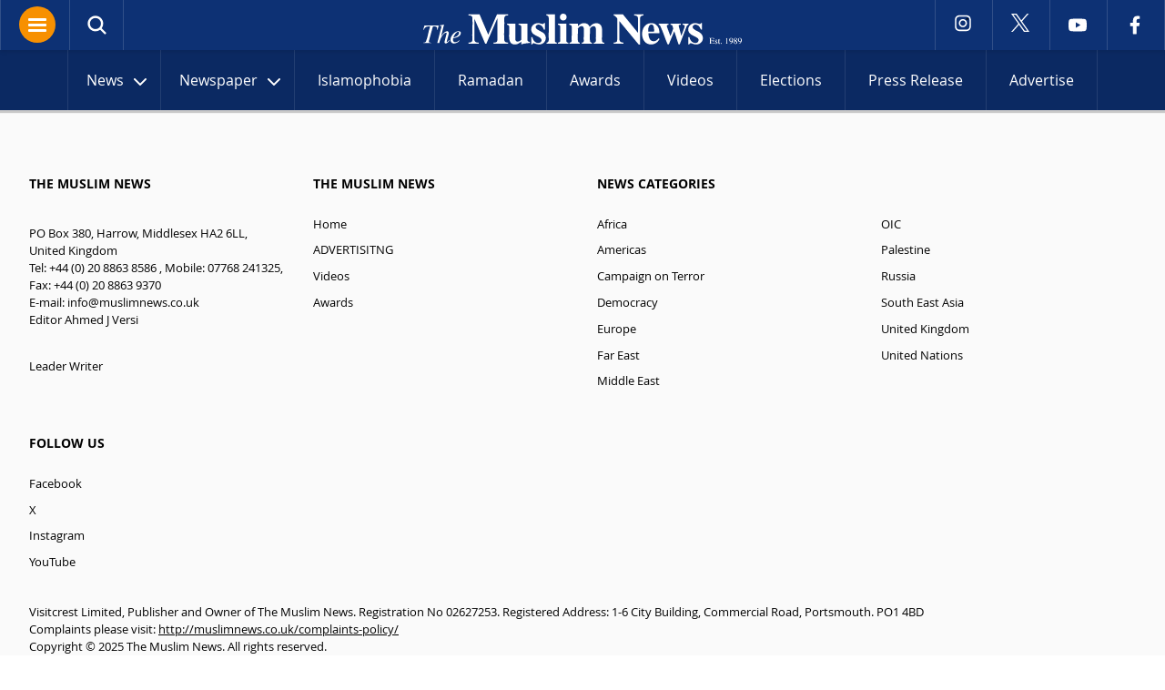

--- FILE ---
content_type: text/html; charset=UTF-8
request_url: https://muslimnews.co.uk/news-tag/human-rights-3/
body_size: 6061
content:
<!DOCTYPE html>
<html lang="en">
<head>
    <meta charset="UTF-8">
    <meta http-equiv="X-UA-Compatible" content="IE=edge">    
	<meta name="viewport" content="width=device-width, initial-scale=1.0" />
    <base href="/">
    <!-- <base href="/mnewsfront/"> -->
    <script src="https://muslimnews.co.uk/site/themes/the-muslim-news/site_assets/js/jquery-3.7.1.min.js"></script>
    <script src="https://muslimnews.co.uk/site/themes/the-muslim-news/site_assets/js/_slick.js"></script>
    <link rel="stylesheet" href="https://muslimnews.co.uk/site/themes/the-muslim-news/site_assets/css/style.css?v=0.22" />
    <link rel="stylesheet" href="https://muslimnews.co.uk/site/themes/the-muslim-news/site_assets/css/_lenis.css?v=1.0.1" />
	<meta charset="UTF-8">
	<title>human rights - Muslim News UK</title>
    <script type="text/javascript">
        var _gaq = _gaq || [];
        _gaq.push(['_setAccount', 'UA-2166520-1']);
        _gaq.push(['_trackPageview']);
        (function() {
            var ga = document.createElement('script'); ga.type = 'text/javascript'; ga.async = true;
            ga.src = ('https:' == document.location.protocol ? 'https://ssl' : 'http://www') + '.google-analytics.com/ga.js';
            var s = document.getElementsByTagName('script')[0]; s.parentNode.insertBefore(ga, s);
        })();
    </script>
    <script>
        (function(i,s,o,g,r,a,m){i['GoogleAnalyticsObject']=r;i[r]=i[r]||function(){
        (i[r].q=i[r].q||[]).push(arguments)},i[r].l=1*new Date();a=s.createElement(o),
        m=s.getElementsByTagName(o)[0];a.async=1;a.src=g;m.parentNode.insertBefore(a,m)
        })(window,document,'script','//www.google-analytics.com/analytics.js','ga');

        ga('create', 'UA-60125695-1', 'auto');
        ga('send', 'pageview');
    </script>
    <script async="" src="https://www.googletagmanager.com/gtag/js?id=G-Y5JFELLS6N"></script>
    <script>
    window.dataLayer = window.dataLayer || [];
    function gtag(){dataLayer.push(arguments);}
    gtag('js', new Date());

    gtag('config', 'G-Y5JFELLS6N');
    </script>
    <link rel="stylesheet" href="https://cdn.jsdelivr.net/npm/@fancyapps/ui@5.0/dist/fancybox/fancybox.css"/>
</head>
<body>
<nav class="mobile_navigation">
    <section class="container">
        <a href="/" class="logo"><img src="https://muslimnews.co.uk/site/themes/the-muslim-news/site_assets/img/logo_white.svg" alt="The Muslim News" /></a>
        <a href="#" class="close__menu">
            <svg height="512px" id="Layer_1" style="enable-background:new 0 0 512 512;" version="1.1" viewBox="0 0 512 512" width="512px" xml:space="preserve" xmlns="http://www.w3.org/2000/svg" xmlns:xlink="http://www.w3.org/1999/xlink"><path d="M443.6,387.1L312.4,255.4l131.5-130c5.4-5.4,5.4-14.2,0-19.6l-37.4-37.6c-2.6-2.6-6.1-4-9.8-4c-3.7,0-7.2,1.5-9.8,4  L256,197.8L124.9,68.3c-2.6-2.6-6.1-4-9.8-4c-3.7,0-7.2,1.5-9.8,4L68,105.9c-5.4,5.4-5.4,14.2,0,19.6l131.5,130L68.4,387.1  c-2.6,2.6-4.1,6.1-4.1,9.8c0,3.7,1.4,7.2,4.1,9.8l37.4,37.6c2.7,2.7,6.2,4.1,9.8,4.1c3.5,0,7.1-1.3,9.8-4.1L256,313.1l130.7,131.1  c2.7,2.7,6.2,4.1,9.8,4.1c3.5,0,7.1-1.3,9.8-4.1l37.4-37.6c2.6-2.6,4.1-6.1,4.1-9.8C447.7,393.2,446.2,389.7,443.6,387.1z"/></svg>
        </a>
    </section>
    <section class="container">
                <h3>News</h3>
        <ul>
                    <li><a href="news-type/advert">ADVERT</a></li>
                    <li><a href="news-type/africa">Africa</a></li>
                    <li><a href="news-type/americas">Americas</a></li>
                    <li><a href="news-type/awards">Awards</a></li>
                    <li><a href="news-type/campaign-on-terror">Campaign on Terror</a></li>
                    <li><a href="news-type/central-asia">Central Asia</a></li>
                    <li><a href="news-type/comment">Comment</a></li>
                    <li><a href="news-type/culture">Culture</a></li>
                    <li><a href="news-type/democracy">Democracy</a></li>
                    <li><a href="news-type/election">Elections</a></li>
                    <li><a href="news-type/environment">Environment</a></li>
                    <li><a href="news-type/europe">Europe</a></li>
                    <li><a href="news-type/far-east">Far East</a></li>
                    <li><a href="news-type/have-your-say">Have Your Say</a></li>
                    <li><a href="news-type/health-and-science">Health and Science</a></li>
                    <li><a href="news-type/human-rights">Human Rights</a></li>
                    <li><a href="news-type/imprisoning-democracy">Imprisoning Democracy</a></li>
                    <li><a href="news-type/islamophobia">Islamophobia</a></li>
                    <li><a href="news-type/latest-news">Latest News</a></li>
                    <li><a href="news-type/media">Media</a></li>
                    <li><a href="news-type/middle-east">Middle East</a></li>
                    <li><a href="news-type/nuclear-weapons">Nuclear Weapons</a></li>
                    <li><a href="news-type/oic">OIC</a></li>
                    <li><a href="news-type/olympics">Olympics</a></li>
                    <li><a href="news-type/palestine">Palestine</a></li>
                    <li><a href="news-type/racism">Racism</a></li>
                    <li><a href="news-type/ramadan">Ramadan</a></li>
                    <li><a href="news-type/religion">Religion</a></li>
                    <li><a href="news-type/russia">Russia</a></li>
                    <li><a href="news-type/south-asia">South Asia</a></li>
                    <li><a href="news-type/south-east-asia">South East Asia</a></li>
                    <li><a href="news-type/sports">Sports</a></li>
                    <li><a href="news-type/syria">Syria</a></li>
                    <li><a href="news-type/turkey">Turkey</a></li>
                    <li><a href="news-type/uk">United Kingdom</a></li>
                    <li><a href="news-type/united-nations">United Nations</a></li>
                    <li><a href="news-type/viral">Viral</a></li>
                </ul>
        <h3>Newspaper</h3>
        <ul>
                            <li><a href="newspaper-type/advert">Advert</a></li>
                            <li><a href="newspaper-type/awards">Awards</a></li>
                            <li><a href="newspaper-type/comment">Comment</a></li>
                            <li><a href="newspaper-type/culture">Culture</a></li>
                            <li><a href="newspaper-type/discrimination">Discrimination</a></li>
                            <li><a href="newspaper-type/editorials">Editorials</a></li>
                            <li><a href="newspaper-type/eid">EID</a></li>
                            <li><a href="newspaper-type/elections">Elections</a></li>
                            <li><a href="newspaper-type/environment">Environment</a></li>
                            <li><a href="newspaper-type/ethics">Ethics</a></li>
                            <li><a href="newspaper-type/gaza-siege">GAZA SIEGE</a></li>
                            <li><a href="newspaper-type/halal-food-contamination">Halal Food Contamination</a></li>
                            <li><a href="newspaper-type/health-and-science">Health and Science</a></li>
                            <li><a href="newspaper-type/history">History</a></li>
                            <li><a href="newspaper-type/home-news">Home News</a></li>
                            <li><a href="newspaper-type/homepage">Homepage</a></li>
                            <li><a href="newspaper-type/human-rights">Human Rights</a></li>
                            <li><a href="newspaper-type/interview">Interview</a></li>
                            <li><a href="newspaper-type/islamophobia">Islamophobia</a></li>
                            <li><a href="newspaper-type/islamophobia-india">Islamophobia INDIA</a></li>
                            <li><a href="newspaper-type/issues">Issues</a></li>
                            <li><a href="newspaper-type/letters">Letters</a></li>
                            <li><a href="newspaper-type/nutrition">Nutrition</a></li>
                            <li><a href="newspaper-type/obituary">obituary</a></li>
                            <li><a href="newspaper-type/qatar-wish-summit">Qatar WISH Summit</a></li>
                            <li><a href="newspaper-type/ramadan">Ramadan</a></li>
                            <li><a href="newspaper-type/regular-columns">Regular Columns</a></li>
                            <li><a href="newspaper-type/sport">Sport</a></li>
                            <li><a href="newspaper-type/terrorism">Terrorism</a></li>
                            <li><a href="newspaper-type/top-stories">Top Stories</a></li>
                            <li><a href="newspaper-type/world-news">World News</a></li>
                    </ul>

    </section>
</nav>        
<header id="header">
    
    <section class="header_top">

        <div class="container" style="display: flex; align-items: center; justify-content: space-between;">
            <article class="header__left">
                <a href="#" class="mobile__menu">
                    <span></span>
                    <span></span>
                    <span></span>
                </a>
                <a href="#" class="search" id="open_search"><svg height="512" viewBox="0 0 512 512" width="512" xmlns="http://www.w3.org/2000/svg"><title/><path d="M456.69,421.39,362.6,327.3a173.81,173.81,0,0,0,34.84-104.58C397.44,126.38,319.06,48,222.72,48S48,126.38,48,222.72s78.38,174.72,174.72,174.72A173.81,173.81,0,0,0,327.3,362.6l94.09,94.09a25,25,0,0,0,35.3-35.3ZM97.92,222.72a124.8,124.8,0,1,1,124.8,124.8A124.95,124.95,0,0,1,97.92,222.72Z"/></svg></a>
            </article>

            <a href="/" class="logo"><img src="https://muslimnews.co.uk/site/themes/the-muslim-news/site_assets/img/logo_white.svg" alt="The Muslim News" /></a>
            <article class="header__right">
                <a href="#"><svg version="1.1" id="Layer_1" xmlns="http://www.w3.org/2000/svg" xmlns:xlink="http://www.w3.org/1999/xlink" x="0px" y="0px"
viewBox="0 0 56.7 56.7" enable-background="new 0 0 56.7 56.7" xml:space="preserve">
    <g>
        <path d="M28.2,16.7c-7,0-12.8,5.7-12.8,12.8s5.7,12.8,12.8,12.8S41,36.5,41,29.5S35.2,16.7,28.2,16.7z M28.2,37.7
            c-4.5,0-8.2-3.7-8.2-8.2s3.7-8.2,8.2-8.2s8.2,3.7,8.2,8.2S32.7,37.7,28.2,37.7z"/>
        <circle cx="41.5" cy="16.4" r="2.9"/>
        <path d="M49,8.9c-2.6-2.7-6.3-4.1-10.5-4.1H17.9c-8.7,0-14.5,5.8-14.5,14.5v20.5c0,4.3,1.4,8,4.2,10.7c2.7,2.6,6.3,3.9,10.4,3.9
            h20.4c4.3,0,7.9-1.4,10.5-3.9c2.7-2.6,4.1-6.3,4.1-10.6V19.3C53,15.1,51.6,11.5,49,8.9z M48.6,39.9c0,3.1-1.1,5.6-2.9,7.3
            s-4.3,2.6-7.3,2.6H18c-3,0-5.5-0.9-7.3-2.6C8.9,45.4,8,42.9,8,39.8V19.3c0-3,0.9-5.5,2.7-7.3c1.7-1.7,4.3-2.6,7.3-2.6h20.6
            c3,0,5.5,0.9,7.3,2.7c1.7,1.8,2.7,4.3,2.7,7.2V39.9L48.6,39.9z"/>
    </g>
</svg></a>
<a href="#">
    <svg xmlns="http://www.w3.org/2000/svg" viewBox="0 0 1200 1227" fill="none"><g clip-path="url(#clip0_1_2)"><path d="M714.163 519.284L1160.89 0H1055.03L667.137 450.887L357.328 0H0L468.492 681.821L0 1226.37H105.866L515.491 750.218L842.672 1226.37H1200L714.137 519.284H714.163ZM569.165 687.828L521.697 619.934L144.011 79.6944H306.615L611.412 515.685L658.88 583.579L1055.08 1150.3H892.476L569.165 687.854V687.828Z" fill="black"/></g><defs><clipPath id="clip0_1_2"><rect width="1200" height="1227" fill="white"/></clipPath></defs></svg>
</a>
<a href="#">
    <svg height="100%" style="fill-rule:evenodd;clip-rule:evenodd;stroke-linejoin:round;stroke-miterlimit:2;" version="1.1" viewBox="0 0 512 512" width="100%" xml:space="preserve" xmlns="http://www.w3.org/2000/svg" xmlns:serif="http://www.serif.com/" xmlns:xlink="http://www.w3.org/1999/xlink"><path d="M501.303,132.765c-5.887,-22.03 -23.235,-39.377 -45.265,-45.265c-39.932,-10.7 -200.038,-10.7 -200.038,-10.7c0,0 -160.107,0 -200.039,10.7c-22.026,5.888 -39.377,23.235 -45.264,45.265c-10.697,39.928 -10.697,123.238 -10.697,123.238c0,0 0,83.308 10.697,123.232c5.887,22.03 23.238,39.382 45.264,45.269c39.932,10.696 200.039,10.696 200.039,10.696c0,0 160.106,0 200.038,-10.696c22.03,-5.887 39.378,-23.239 45.265,-45.269c10.696,-39.924 10.696,-123.232 10.696,-123.232c0,0 0,-83.31 -10.696,-123.238Zm-296.506,200.039l0,-153.603l133.019,76.802l-133.019,76.801Z" style="fill-rule:nonzero;"/></svg>
</a>
<a href="#">
    <svg height="100%" style="fill-rule:evenodd;clip-rule:evenodd;stroke-linejoin:round;stroke-miterlimit:2;" version="1.1" viewBox="0 0 512 512" width="100%" xml:space="preserve" xmlns="http://www.w3.org/2000/svg" xmlns:serif="http://www.serif.com/" xmlns:xlink="http://www.w3.org/1999/xlink"><path d="M374.244,285.825l14.105,-91.961l-88.233,0l0,-59.677c0,-25.159 12.325,-49.682 51.845,-49.682l40.116,0l0,-78.291c0,0 -36.407,-6.214 -71.213,-6.214c-72.67,0 -120.165,44.042 -120.165,123.775l0,70.089l-80.777,0l0,91.961l80.777,0l0,222.31c16.197,2.541 32.798,3.865 49.709,3.865c16.911,0 33.511,-1.324 49.708,-3.865l0,-222.31l74.128,0Z" style="fill-rule:nonzero;"/></svg>
</a>            </article>
        </div>

    </section>
    <section class="header_bottom">
        <nav class="desktop_menu">
            <ul>
                <li><a class="has_menu" href="#">News<span>
                                <svg class="feather feather-chevron-down" fill="none" height="24" stroke="currentColor" stroke-linecap="round" stroke-linejoin="round" stroke-width="2" viewBox="0 0 24 24" width="24" xmlns="http://www.w3.org/2000/svg">
                                    <polyline points="6 9 12 15 18 9"/>
                                </svg>
                            </span></a><div class="mega__menu"><span class="close__menu_mobile">
                                    <svg height="512px" id="Layer_1" style="enable-background:new 0 0 512 512;" version="1.1" viewBox="0 0 512 512" width="512px" xml:space="preserve" xmlns="http://www.w3.org/2000/svg" xmlns:xlink="http://www.w3.org/1999/xlink"><path d="M437.5,386.6L306.9,256l130.6-130.6c14.1-14.1,14.1-36.8,0-50.9c-14.1-14.1-36.8-14.1-50.9,0L256,205.1L125.4,74.5  c-14.1-14.1-36.8-14.1-50.9,0c-14.1,14.1-14.1,36.8,0,50.9L205.1,256L74.5,386.6c-14.1,14.1-14.1,36.8,0,50.9  c14.1,14.1,36.8,14.1,50.9,0L256,306.9l130.6,130.6c14.1,14.1,36.8,14.1,50.9,0C451.5,423.4,451.5,400.6,437.5,386.6z"/></svg>
                                </span><ul class="dropdown-menu"><li><a href="/news-type/africa">Africa</a></li><li><a href="/news-type/americas">Americas</a></li><li><a href="/news-type/campaign-on-terror/">Campaign on Terror</a></li><li><a href="/news-type/central-asia/">Central Asia</a></li><li><a href="/news-type/democracy/">Democracy</a></li><li><a href="/news-type/europe/">Europe</a></li><li><a href="/news-type/far-east/">Far East</a></li><li><a href="/news-type/middle-east/">Middle East</a></li><li><a href="/news-type/oic/">OIC</a></li><li><a href="/news-type/palestine/">Palestine</a></li><li><a href="/news-type/russia/">Russia</a></li><li><a href="/news-type/south-asia/">South Asia</a></li><li><a href="/news-type/south-east-asia/">South East Asia</a></li><li><a href="/news-type/uk/">United Kingdom</a></li><li><a href="/news-type/united-nations/">United Nations</a></li></ul></div></li><li><a class="has_menu" href="#">Newspaper<span>
                                <svg class="feather feather-chevron-down" fill="none" height="24" stroke="currentColor" stroke-linecap="round" stroke-linejoin="round" stroke-width="2" viewBox="0 0 24 24" width="24" xmlns="http://www.w3.org/2000/svg">
                                    <polyline points="6 9 12 15 18 9"/>
                                </svg>
                            </span></a><div class="mega__menu"><span class="close__menu_mobile">
                                    <svg height="512px" id="Layer_1" style="enable-background:new 0 0 512 512;" version="1.1" viewBox="0 0 512 512" width="512px" xml:space="preserve" xmlns="http://www.w3.org/2000/svg" xmlns:xlink="http://www.w3.org/1999/xlink"><path d="M437.5,386.6L306.9,256l130.6-130.6c14.1-14.1,14.1-36.8,0-50.9c-14.1-14.1-36.8-14.1-50.9,0L256,205.1L125.4,74.5  c-14.1-14.1-36.8-14.1-50.9,0c-14.1,14.1-14.1,36.8,0,50.9L205.1,256L74.5,386.6c-14.1,14.1-14.1,36.8,0,50.9  c14.1,14.1,36.8,14.1,50.9,0L256,306.9l130.6,130.6c14.1,14.1,36.8,14.1,50.9,0C451.5,423.4,451.5,400.6,437.5,386.6z"/></svg>
                                </span><ul class="dropdown-menu"><li><a href="/issue/issue-440-friday-26th-december-2025/">Issue 440 Friday 26th December 2025</a></li><li><a href="/issue/issue-439-friday-28th-november-2025/">Issue 439 Friday 28th November 2025</a></li><li><a href="/issue/issue-438-friday-31st-october-2025/">Issue 438 Friday 31st October 2025</a></li><li><a href="/issue/issue-437-friday-26th-september-2025/">Issue 437 Friday 26th September 2025</a></li><li><a href="/issue/issue-436-friday-29th-august-2025/">Issue 436 Friday 29th August 2025</a></li><li><a href="/issue/issue-435-monday-28th-july-2025/">Issue 435 Monday 28th July 2025</a></li><li><a href="/issue/issue-434-friday-27th-june-2025/">Issue 434 Friday 27th June 2025</a></li><li><a href="/issue/issue-433-friday-30th-may-2025/">Issue 433 Friday 30th May 2025</a></li><li><a href="/issue/issue-432-friday-25th-april-2025/">Issue 432: Friday 25th April 2025</a></li><li><a href="/issue/issue-431-friday-25th-march-2025/">Issue 431: Friday 25th March 2025</a></li><li><a href="/issue/issue-430-friday-28th-february-2025/">Issue 430: Friday 28th February 2025</a></li><li><a href="/issue/issue-429-friday-31st-january-2025/">Issue 429: Friday 31st January 2025</a></li><li><a href="/issue/issue-428-friday-27th-december-2024/">Issue 428: Friday 27th December 2024</a></li></ul></div></li><li><a class="" href="/news-type/islamophobia">Islamophobia</a></li><li><a class="" href="/news-type/ramadan">Ramadan</a></li><li><a class="" href="/awards">Awards</a></li><li><a class="" href="/videos">Videos</a></li><li><a class="" href="/news-type/election">Elections</a></li><li><a class="" href="/press-release">Press Release</a></li><li><a class="" href="/advertise">Advertise</a></li>            </ul>
        </nav>
        <nav class="mobile_menu">
            <ul>
                <li><a class="has_menu" href="#" data-id="1">News<span>
                                    <svg class="feather feather-chevron-down" fill="none" height="24" stroke="currentColor" stroke-linecap="round" stroke-linejoin="round" stroke-width="2" viewBox="0 0 24 24" width="24" xmlns="http://www.w3.org/2000/svg">
                                        <polyline points="6 9 12 15 18 9"/>
                                    </svg>
                                </span></a></li><li><a class="has_menu" href="#" data-id="2">Newspaper<span>
                                    <svg class="feather feather-chevron-down" fill="none" height="24" stroke="currentColor" stroke-linecap="round" stroke-linejoin="round" stroke-width="2" viewBox="0 0 24 24" width="24" xmlns="http://www.w3.org/2000/svg">
                                        <polyline points="6 9 12 15 18 9"/>
                                    </svg>
                                </span></a></li><li><a class="" href="/news-type/islamophobia" data-id="3">Islamophobia</a></li><li><a class="" href="/news-type/ramadan" data-id="4">Ramadan</a></li><li><a class="" href="/awards" data-id="5">Awards</a></li><li><a class="" href="/videos" data-id="6">Videos</a></li><li><a class="" href="/news-type/election" data-id="7">Elections</a></li><li><a class="" href="/press-release" data-id="8">Press Release</a></li><li><a class="" href="/advertise" data-id="9">Advertise</a></li>            </ul>
        </nav>
    </section>

    <div class="search_overlay" id="search_overlay">
        <div class="container">
            <form action="/" method="get" id="search_form">
                <input type="text" placeholder="Search" id="search_input" name="s" />
                <button type="submit" class="button filled orange">Search</button>
            </form>
            <a href="#" class="close_search">
                <svg height="512px" id="Layer_1" style="enable-background:new 0 0 512 512;" version="1.1" viewBox="0 0 512 512" width="512px" xml:space="preserve" xmlns="http://www.w3.org/2000/svg" xmlns:xlink="http://www.w3.org/1999/xlink"><path d="M437.5,386.6L306.9,256l130.6-130.6c14.1-14.1,14.1-36.8,0-50.9c-14.1-14.1-36.8-14.1-50.9,0L256,205.1L125.4,74.5  c-14.1-14.1-36.8-14.1-50.9,0c-14.1,14.1-14.1,36.8,0,50.9L205.1,256L74.5,386.6c-14.1,14.1-14.1,36.8,0,50.9  c14.1,14.1,36.8,14.1,50.9,0L256,306.9l130.6,130.6c14.1,14.1,36.8,14.1,50.9,0C451.5,423.4,451.5,400.6,437.5,386.6z"/></svg>
            </a>
        </div>
    </div>

</header>
<div class="menu_overlay" id="dropdown_menu_1"><span class="close__menu_mobile" data-id="1">
                    <svg height="512px" id="Layer_1" style="enable-background:new 0 0 512 512;" version="1.1" viewBox="0 0 512 512" width="512px" xml:space="preserve" xmlns="http://www.w3.org/2000/svg" xmlns:xlink="http://www.w3.org/1999/xlink"><path d="M437.5,386.6L306.9,256l130.6-130.6c14.1-14.1,14.1-36.8,0-50.9c-14.1-14.1-36.8-14.1-50.9,0L256,205.1L125.4,74.5  c-14.1-14.1-36.8-14.1-50.9,0c-14.1,14.1-14.1,36.8,0,50.9L205.1,256L74.5,386.6c-14.1,14.1-14.1,36.8,0,50.9  c14.1,14.1,36.8,14.1,50.9,0L256,306.9l130.6,130.6c14.1,14.1,36.8,14.1,50.9,0C451.5,423.4,451.5,400.6,437.5,386.6z"/></svg>
                </span><ul class="dropdown-menu"><li><a href="/news-type/africa">Africa</a></li><li><a href="/news-type/americas">Americas</a></li><li><a href="/news-type/campaign-on-terror/">Campaign on Terror</a></li><li><a href="/news-type/central-asia/">Central Asia</a></li><li><a href="/news-type/democracy/">Democracy</a></li><li><a href="/news-type/europe/">Europe</a></li><li><a href="/news-type/far-east/">Far East</a></li><li><a href="/news-type/middle-east/">Middle East</a></li><li><a href="/news-type/oic/">OIC</a></li><li><a href="/news-type/palestine/">Palestine</a></li><li><a href="/news-type/russia/">Russia</a></li><li><a href="/news-type/south-asia/">South Asia</a></li><li><a href="/news-type/south-east-asia/">South East Asia</a></li><li><a href="/news-type/uk/">United Kingdom</a></li><li><a href="/news-type/united-nations/">United Nations</a></li></ul></div><div class="menu_overlay" id="dropdown_menu_2"><span class="close__menu_mobile" data-id="2">
                    <svg height="512px" id="Layer_1" style="enable-background:new 0 0 512 512;" version="1.1" viewBox="0 0 512 512" width="512px" xml:space="preserve" xmlns="http://www.w3.org/2000/svg" xmlns:xlink="http://www.w3.org/1999/xlink"><path d="M437.5,386.6L306.9,256l130.6-130.6c14.1-14.1,14.1-36.8,0-50.9c-14.1-14.1-36.8-14.1-50.9,0L256,205.1L125.4,74.5  c-14.1-14.1-36.8-14.1-50.9,0c-14.1,14.1-14.1,36.8,0,50.9L205.1,256L74.5,386.6c-14.1,14.1-14.1,36.8,0,50.9  c14.1,14.1,36.8,14.1,50.9,0L256,306.9l130.6,130.6c14.1,14.1,36.8,14.1,50.9,0C451.5,423.4,451.5,400.6,437.5,386.6z"/></svg>
                </span><ul class="dropdown-menu"><li><a href="/issue/issue-440-friday-26th-december-2025/">Issue 440 Friday 26th December 2025</a></li><li><a href="/issue/issue-439-friday-28th-november-2025/">Issue 439 Friday 28th November 2025</a></li><li><a href="/issue/issue-438-friday-31st-october-2025/">Issue 438 Friday 31st October 2025</a></li><li><a href="/issue/issue-437-friday-26th-september-2025/">Issue 437 Friday 26th September 2025</a></li><li><a href="/issue/issue-436-friday-29th-august-2025/">Issue 436 Friday 29th August 2025</a></li><li><a href="/issue/issue-435-monday-28th-july-2025/">Issue 435 Monday 28th July 2025</a></li><li><a href="/issue/issue-434-friday-27th-june-2025/">Issue 434 Friday 27th June 2025</a></li><li><a href="/issue/issue-433-friday-30th-may-2025/">Issue 433 Friday 30th May 2025</a></li><li><a href="/issue/issue-432-friday-25th-april-2025/">Issue 432: Friday 25th April 2025</a></li><li><a href="/issue/issue-431-friday-25th-march-2025/">Issue 431: Friday 25th March 2025</a></li><li><a href="/issue/issue-430-friday-28th-february-2025/">Issue 430: Friday 28th February 2025</a></li><li><a href="/issue/issue-429-friday-31st-january-2025/">Issue 429: Friday 31st January 2025</a></li><li><a href="/issue/issue-428-friday-27th-december-2024/">Issue 428: Friday 27th December 2024</a></li></ul></div>
<script>

document.querySelector('#open_search').addEventListener('click', function (e) {
    console.log('open_search');
    document.querySelector('#search_overlay').classList.add('active');
    e.preventDefault();
    e.stopPropagation();
});

document.querySelector('.close_search').addEventListener('click', function (e) {
    document.querySelector('#search_overlay').classList.remove('active');
    e.preventDefault();
    e.stopPropagation();
});


// Mobile menu toggle
document.querySelector('.mobile__menu').addEventListener('click', function (e) {
    document.querySelector('.mobile_navigation').classList.toggle('active');
    e.preventDefault();
    e.stopPropagation();
});

document.querySelector('.close__menu').addEventListener('click', function (e) {
    document.querySelector('.mobile_navigation').classList.toggle('active');
    e.preventDefault();
    e.stopPropagation();
});

document.querySelectorAll('.has_menu').forEach(function(item) {
    const body = document.querySelector('body');
    item.addEventListener('click', function(e) {
        const id = this.getAttribute('data-id');
        console.log(id);
        document.querySelector('#dropdown_menu_'+id).classList.add('active');
        body.classList.add('menu_open');
        e.preventDefault();
        e.stopPropagation();
    });
});

document.querySelectorAll('.close__menu_mobile').forEach(function(item) {
    const body = document.querySelector('body');
    item.addEventListener('click', function(e) {
        const id = this.getAttribute('data-id');
        document.querySelector('#dropdown_menu_'+id).classList.remove('active');
        body.classList.remove('menu_open');
        e.preventDefault();
        e.stopPropagation();
    });
});

// const header = document.querySelector('#header');
// let lastScrollY = window.scrollY;

// window.addEventListener('scroll', () => {
//     const currentScrollY = window.scrollY;
//     if (currentScrollY > lastScrollY && currentScrollY >= 60) {
//         header.classList.add('scroll_down');
//     } else if (currentScrollY < lastScrollY) {
//         header.classList.remove('scroll_down');
//     }
//     lastScrollY = currentScrollY;
// });

</script> 
<section class="footer">
  <div class="container">
    <article class="column">
      <h3>The Muslim News</h3>
      <p>PO Box 380, Harrow, Middlesex HA2 6LL, United Kingdom<br />
        Tel: +44 (0) 20 8863 8586 , Mobile: 07768 241325, Fax: +44 (0) 20 8863 9370<br />
        E-mail: <a href="/cdn-cgi/l/email-protection" class="__cf_email__" data-cfemail="a7cec9c1c8e7cad2d4cbcecac9c2d0d489c4c889d2cc">[email&#160;protected]</a><br />
        Editor Ahmed J Versi</p>
        <p>Leader Writer</p>
        
    </article>
    
    <article class="column">
      <h3>The Muslim News</h3>
      <ul>
      <li><a href="https://muslimnews.co.uk/">Home</a></li><li><a href="https://muslimnews.co.uk/advertise/">ADVERTISITNG</a></li><li><a href="https://muslimnews.co.uk/videos/">Videos</a></li><li><a href="https://muslimnews.co.uk/awards/">Awards</a></li>      </ul>
    </article>

    <article class="column">
      <h3>News Categories</h3>
      <ul>
      <li><a href="https://muslimnews.co.uk/news-type/africa/">Africa</a></li><li><a href="https://muslimnews.co.uk/news-type/americas/">Americas</a></li><li><a href="https://muslimnews.co.uk/news-type/campaign-on-terror/">Campaign on Terror</a></li><li><a href="https://muslimnews.co.uk/news-type/democracy/">Democracy</a></li><li><a href="https://muslimnews.co.uk/news-type/europe/">Europe</a></li><li><a href="https://muslimnews.co.uk/news-type/far-east/">Far East</a></li><li><a href="https://muslimnews.co.uk/news-type/middle-east/">Middle East</a></li>      </ul>
    </article>

    <article class="column">
      <h3>&nbsp;</h3>
      <ul>
      <li><a href="https://muslimnews.co.uk/news-type/oic/">OIC</a></li><li><a href="https://muslimnews.co.uk/news-type/palestine/">Palestine</a></li><li><a href="https://muslimnews.co.uk/news-type/russia/">Russia</a></li><li><a href="https://muslimnews.co.uk/news-type/south-east-asia/">South East Asia</a></li><li><a href="https://muslimnews.co.uk/news-type/uk/">United Kingdom</a></li><li><a href="https://muslimnews.co.uk/news-type/united-nations/">United Nations</a></li>      </ul>
    </article>
    
    <article class="column">
      <h3>Follow Us</h3>
      <ul>
        <li><a href="https://www.facebook.com/themuslimnews"><i class="fab fa-facebook-f"></i> Facebook</a></li>
        <li><a href="https://x.com/ahmedversi"><i class="fab fa-x"></i> X</a></li>
        <li><a href="https://www.instagram.com/themuslimnews/"><i class="fab fa-instagram"></i> Instagram</a></li>
        <li><a href="https://www.youtube.com/@themuslimnews"><i class="fab fa-youtube"></i> YouTube</a></li>
      </ul>
    </article>
    

  </div>

  <div class="container">
    <div class="copyright">
      <p>Visitcrest Limited, Publisher and Owner of The Muslim News. Registration No 02627253. Registered Address: 1-6 City Building, Commercial Road, Portsmouth. PO1 4BD</p>
      <p>Complaints please visit: <a href="https://muslimnews.co.uk/complaints-policy/">http://muslimnews.co.uk/complaints-policy/</a></p>
      <p>Copyright &copy; 2025 The Muslim News. All rights reserved.</p>
    </div>
  </div>
</section>

<script data-cfasync="false" src="/cdn-cgi/scripts/5c5dd728/cloudflare-static/email-decode.min.js"></script><script type='text/javascript' src='https://muslimnews.co.uk/site/themes/the-muslim-news/site_assets/js/_lenis.js' id='lenis-script-js'></script>
<script>
const lenis = new Lenis({
  duration: 1.2,
  easing: (t) => Math.min(1, 1.001 - Math.pow(2, -10 * t)), // https://www.desmos.com/calculator/brs54l4xou
  direction: 'vertical', // vertical, horizontal
  gestureDirection: 'vertical', // vertical, horizontal, both
  smooth: true,
  mouseMultiplier: 1,
  smoothTouch: false,
  touchMultiplier: 2,
  infinite: false,
})


function raf(time) {
  lenis.raf(time)
  requestAnimationFrame(raf)
}

requestAnimationFrame(raf)
</script> 
<script src="https://cdn.jsdelivr.net/npm/@fancyapps/ui@5.0/dist/fancybox/fancybox.umd.js"></script>

</body>
</html>

--- FILE ---
content_type: text/css; charset=UTF-8
request_url: https://muslimnews.co.uk/site/themes/the-muslim-news/site_assets/css/style.css?v=0.22
body_size: 13263
content:
@charset "UTF-8";.spinner{-webkit-animation-name:spin;-webkit-animation-duration:4000ms;-webkit-animation-iteration-count:infinite;-webkit-animation-timing-function:linear;-moz-animation-name:spin;-moz-animation-duration:4000ms;-moz-animation-iteration-count:infinite;-moz-animation-timing-function:linear;-ms-animation-name:spin;-ms-animation-duration:4000ms;-ms-animation-iteration-count:infinite;-ms-animation-timing-function:linear;animation-name:spin;animation-duration:4000ms;animation-iteration-count:infinite;animation-timing-function:linear}@-webkit-keyframes spin{0%{-webkit-transform:rotate(0deg)}to{-webkit-transform:rotate(360deg)}}@keyframes spin{0%{-webkit-transform:rotate(0deg);transform:rotate(0deg)}to{-webkit-transform:rotate(360deg);transform:rotate(360deg)}}@-webkit-keyframes fade{0%{opacity:0}11.11%{opacity:1}33.33%{opacity:1}44.44%{opacity:0}to{opacity:0}}@keyframes fade{0%{opacity:0}11.11%{opacity:1}33.33%{opacity:1}44.44%{opacity:0}to{opacity:0}}.clear{clear:both}@-webkit-keyframes ripple-in1{0%{-webkit-transform:scale(0);transform:scale(0)}20%{-webkit-transform:scale(1);transform:scale(1);opacity:0.3}to{-webkit-transform:scale(1);transform:scale(1);opacity:0}}@keyframes ripple-in1{0%{-webkit-transform:scale(0);transform:scale(0)}20%{-webkit-transform:scale(1);transform:scale(1);opacity:0.3}to{-webkit-transform:scale(1);transform:scale(1);opacity:0}}@-webkit-keyframes ripple-in2{0%{-webkit-transform:scaleX(0);transform:scaleX(0)}20%{-webkit-transform:scaleX(1);transform:scaleX(1);opacity:0.3}to{-webkit-transform:scaleX(1);transform:scaleX(1);opacity:0}}@keyframes ripple-in2{0%{-webkit-transform:scaleX(0);transform:scaleX(0)}20%{-webkit-transform:scaleX(1);transform:scaleX(1);opacity:0.3}to{-webkit-transform:scaleX(1);transform:scaleX(1);opacity:0}}a,abbr,acronym,address,applet,article,aside,audio,b,big,blockquote,body,canvas,caption,center,cite,code,dd,del,details,dfn,div,dl,dt,em,embed,fieldset,figcaption,figure,footer,form,h1,h2,h3,h4,h5,h6,header,hgroup,html,i,iframe,img,ins,kbd,label,legend,li,main,mark,menu,nav,object,ol,output,p,pre,q,ruby,s,samp,section,small,span,strike,strong,sub,summary,sup,table,tbody,td,tfoot,th,thead,time,tr,tt,u,ul,var,video{margin:0;padding:0;border:0;font-size:100%;font:inherit;vertical-align:baseline}article,aside,details,figcaption,figure,footer,header,hgroup,main,menu,nav,section{display:block}body{line-height:1}ol,ul{list-style:none}blockquote,q{quotes:none}blockquote:after,blockquote:before,q:after,q:before{content:"";content:none}table{border-collapse:collapse;border-spacing:0}body{padding-top:121px}body:before{opacity:0;filter:alpha(opacity=0);visibility:hidden;width:100%;position:fixed;display:block;height:100vh;z-index:10;content:"";background-color:rgba(0,0,0,0.8)}body.menu_open{overflow:hidden}body.menu_open:before{visibility:visible;opacity:1;filter:alpha(opacity=100)}.clearfix{clear:both}.clearfix:after,.clearfix:before{content:"";display:table}.clearfix:after{clear:both}.hidden{display:none}*{-webkit-box-sizing:border-box;box-sizing:border-box}strong{font-weight:bold}input::-ms-clear{display:none}a,a:hover{-webkit-transition:all 0.2s ease;transition:all 0.2s ease}img{width:100%;max-width:100%;height:auto;-ms-flex-item-align:center;-ms-grid-row-align:center;align-self:center}img.noResponsive{width:auto;max-width:auto}.half_box{width:50%;padding:10px}@media (max-width:767px){.half_box{width:100%}}.one_third_box{width:33.33%;padding:10px}@media (max-width:767px){.one_third_box{width:100%}}.two_third_box{width:60%;padding:10px}@media (max-width:767px){.two_third_box{width:100%}}.one_fourth_box{width:25%;padding:10px}@media (max-width:767px){.one_fourth_box{width:100%}}.one_fifth_box{width:20%;padding:10px}@media (max-width:767px){.one_fifth_box{width:100%}}.content_flex_row{display:-webkit-box;display:-ms-flexbox;display:flex;-ms-flex-wrap:wrap;flex-wrap:wrap}.content_flex_row.news_category_featured_items article:first-child{position:relative;width:calc(40% - 15px)}.content_flex_row.news_category_featured_items article:first-child .content{border-radius:5px;max-width:340px;position:absolute;bottom:0px;left:10px;padding:15px 20px;background-color:#ffffff}.content_flex_row.news_category_featured_items article:first-child .content h2 a{text-decoration:none;font-weight:600;font-size:17px;color:#000000;line-height:1.2}@media (max-width:767px){.content_flex_row.news_category_featured_items article:first-child .content{position:static;max-width:100%;padding:15px 10px}}@media (max-width:767px){.content_flex_row.news_category_featured_items article:first-child{width:100%}}@media (max-width:767px){.homepage .homepage__row .content_flex_row .one_fifth_box{-webkit-box-ordinal-group:3;-ms-flex-order:2;order:2}.homepage .homepage__row .content_flex_row .two_third_box{-webkit-box-ordinal-group:2;-ms-flex-order:1;order:1}.homepage .homepage__row .content_flex_row .two_third_box .news_item_half_split_full figure{display:-webkit-box;display:-ms-flexbox;display:flex;-ms-flex-wrap:wrap;flex-wrap:wrap;-moz-flex-direction:column-reverse;-ms-flex-direction:column-reverse;-webkit-box-orient:vertical;-webkit-box-direction:reverse;flex-direction:column-reverse}.homepage .homepage__row .content_flex_row .two_third_box .news_item_half_split_full figure .content{position:static;margin-top:-60px;margin-left:15px;padding:10px 15px 20px 15px}.homepage .homepage__row .content_flex_row .two_third_box .news_item_half_split_full figure .content .date{padding:0}.homepage .homepage__row .content_flex_row .two_third_box .news_item_half_split_full figure .content .category{padding-left:0}.homepage .homepage__row .content_flex_row .most_read_container{-webkit-box-ordinal-group:4;-ms-flex-order:3;order:3}.homepage .homepage__row .content_flex_row .most_read_container .most_read{max-height:unset!important}.homepage .homepage__row .content_flex_row .one_full_row_filled{-webkit-box-ordinal-group:5;-ms-flex-order:4;order:4}}.homepage__row{padding:20px 0px;border-left:1px #e4e4e4 solid;border-right:1px #e4e4e4 solid}.homepage__row.border-top{border-top:1px #d0d0d0 solid}.homepage__row.block_1{width:50%}.homepage__row.block_1 .news_category_featured_items .one_full_row_filled article{width:100%}@media (max-width:767px){.homepage__row.block_1{width:100%}}.homepage__row.block_2,.homepage__row.block_3,.homepage__row.block_4,.homepage__row.block_5{width:100%}@media (max-width:767px){.homepage__row{padding:0}}.single__row{padding:20px 0px;border-left:1px #e4e4e4 solid;border-right:1px #e4e4e4 solid;display:-webkit-box;display:-ms-flexbox;display:flex;-ms-flex-wrap:wrap;flex-wrap:wrap}.single__row.border-top{border-top:1px #d0d0d0 solid}.single__row .single__left_column{position:relative;width:350px;padding:0 20px}.single__row .single__left_column span{display:block;margin-bottom:10px}.single__row .single__left_column .sticky{position:sticky;top:150px}.single__row .single__news_column{width:calc(100% - 550px);padding:0 20px}.single__row .single__right_column{width:200px;padding:0 20px}.pdf-button{background-color:#0b2962;color:#ffffff;padding:15px 20px;border-radius:5px;text-decoration:none;display:-webkit-box;display:-ms-flexbox;display:flex;-webkit-box-align:center;-ms-flex-align:center;align-items:center;float:right;margin-right:10px;margin-bottom:10px}.pdf-button svg{width:16px;height:16px;margin-right:5px}.pdf-button svg path{fill:#ffffff}.pdf-button:hover{background-color:#061634;-webkit-transform:translatey(-2px);transform:translatey(-2px)}.edition-button{background-color:#f79001;color:#ffffff;padding:15px 20px;border-radius:5px;text-decoration:none;display:-webkit-box;display:-ms-flexbox;display:flex;-webkit-box-align:center;-ms-flex-align:center;align-items:center;float:right;margin-right:10px;margin-bottom:10px}.edition-button svg{width:16px;height:16px;margin-right:5px}.edition-button svg path{fill:#ffffff}.edition-button:hover{background-color:#de8101;-webkit-transform:translatey(-2px);transform:translatey(-2px)}.newspaper_container{border-left:1px #e4e4e4 solid;border-right:1px #e4e4e4 solid;display:-webkit-box;display:-ms-flexbox;display:flex;-ms-flex-wrap:wrap;flex-wrap:wrap}.newspaper_container .homepage__row{border:none}.newspaper_container .homepage__row .one_full_row_filled{-webkit-box-pack:start;-ms-flex-pack:start;justify-content:flex-start;gap:15px!important}@media (max-width:767px){.banner_ad_wrapper_portrait_container{display:-webkit-box;display:-ms-flexbox;display:flex;-ms-flex-wrap:wrap;flex-wrap:wrap;gap:10px}}.banner_ad_wrapper{width:100%;background-color:#efefef;text-align:center;position:relative;padding:20px;overflow:hidden;border-radius:6px;margin:5px 0}.banner_ad_wrapper span{position:absolute;top:0;left:0;background-color:#d0d0d0;color:#000000;display:inline-block;padding:8px 5px;font-size:11px;z-index:5;top:0}.banner_ad_wrapper a{position:relative;display:inline-block}.banner_ad_wrapper a img{position:relative;z-index:2;width:auto;margin:0 auto}.banner_ad_wrapper_portrait{width:100%;background-color:#efefef;text-align:center;position:relative;padding:0px;overflow:hidden;border-radius:6px;margin:5px 0}.banner_ad_wrapper_portrait span{position:absolute;top:0;left:0;background-color:#d0d0d0;color:#000000;display:inline-block;padding:8px 5px;font-size:11px;z-index:5;top:0}.banner_ad_wrapper_portrait a{padding:10px;position:relative;display:block}.banner_ad_wrapper_portrait a img{position:relative;z-index:2;width:100%;margin:0 auto}@media (max-width:767px){.banner_ad_wrapper_portrait{width:calc(50% - 10px)}}.video_wrapper{background-color:#0d3174;position:relative;overflow:hidden;padding:30px 0}.video_wrapper .blurred_bg{position:absolute;top:-20%;left:5%;-webkit-transform:scale(1.2);transform:scale(1.2);z-index:0;opacity:1;filter:alpha(opacity=100);-webkit-filter:blur(80px);filter:blur(80px)}.video_wrapper .container{border:none}.video_wrapper .container .single__full_column{width:100%}.video_wrapper .container .single__full_column .single__news_column{border:none;width:calc(100% - 350px)}.video_wrapper .container .single__full_column .most_read_container{border:none;width:350px}.video_wrapper .container .single__full_column .most_read_container .video_container{padding:0;margin:40px 0;width:100%;max-height:600px;padding-right:20px;overflow-y:auto}.video_wrapper .container .single__full_column .most_read_container .video_container h5{color:#ffffff}.video_wrapper .container .single__full_column .most_read_container .video_container::-webkit-scrollbar{padding-top:10px;background-color:white;width:6px}.video_wrapper .container .single__full_column .most_read_container .video_container::-webkit-scrollbar-thumb{background-color:#f79001}.video_wrapper .container .single__full_column .most_read_container .video_container::-webkit-scrollbar-track{padding-top:10px;background:#ffffff}.video_wrapper .container .single__full_column .most_read_container .video_container .video_item{width:100%;height:170px}.video_wrapper .container .single__full_column .most_read_container .video_container .video_item figure a{height:170px}.video_wrapper .container .single__full_column .most_read_container .video_container .video_item figure a span{font-size:14px}.wpcf7-form{max-width:800px;margin:0 auto;padding:40px 20px;background:#ffffff;border-radius:10px;-webkit-box-shadow:0 4px 20px rgba(0,0,0,0.1);box-shadow:0 4px 20px rgba(0,0,0,0.1)}.wpcf7-form .form h3{color:#0b2962;font-size:24px;font-weight:600;margin:30px 0 15px 0;padding-bottom:10px;border-bottom:2px solid #ffd192}.wpcf7-form .form h3:first-child{margin-top:0}.wpcf7-form .form h4{color:#000000;font-size:18px;font-weight:500;margin:20px 0 10px 0}.wpcf7-form .form p{margin-bottom:20px;line-height:1.6}.wpcf7-form .form p em{color:#666;font-style:italic;font-size:14px;background:white;padding:15px;border-radius:5px;display:block;border-left:3px solid #f79001}.wpcf7-form .form .wpcf7-form-control.input{width:100%;padding:12px 15px;border:2px solid #f6f6f6;border-radius:5px;font-size:16px;-webkit-transition:all 0.3s ease;transition:all 0.3s ease;background:#ffffff}.wpcf7-form .form .wpcf7-form-control.input:focus{outline:none;border-color:#f79001;-webkit-box-shadow:0 0 0 3px rgba(247,144,1,0.1);box-shadow:0 0 0 3px rgba(247,144,1,0.1)}.wpcf7-form .form .wpcf7-form-control.input::-webkit-input-placeholder{color:#999}.wpcf7-form .form .wpcf7-form-control.input::-moz-placeholder{color:#999}.wpcf7-form .form .wpcf7-form-control.input:-ms-input-placeholder{color:#999}.wpcf7-form .form .wpcf7-form-control.input::-ms-input-placeholder{color:#999}.wpcf7-form .form .wpcf7-form-control.input::placeholder{color:#999}.wpcf7-form .form .wpcf7-form-control.textarea{width:100%;padding:15px;border:2px solid #f6f6f6;border-radius:5px;font-size:16px;font-family:inherit;resize:vertical;min-height:120px;-webkit-transition:all 0.3s ease;transition:all 0.3s ease;background:#ffffff}.wpcf7-form .form .wpcf7-form-control.textarea:focus{outline:none;border-color:#f79001;-webkit-box-shadow:0 0 0 3px rgba(247,144,1,0.1);box-shadow:0 0 0 3px rgba(247,144,1,0.1)}.wpcf7-form .form .wpcf7-checkbox{display:-ms-grid;display:grid;grid-template-columns:repeat(auto-fit,minmax(250px,1fr));gap:15px;margin:20px 0}.wpcf7-form .form .wpcf7-checkbox .wpcf7-list-item{display:-webkit-box;display:-ms-flexbox;display:flex;-webkit-box-align:center;-ms-flex-align:center;align-items:center;padding:12px 15px;background:#fefdfc;border:2px solid white;border-radius:8px;-webkit-transition:all 0.3s ease;transition:all 0.3s ease;cursor:pointer}.wpcf7-form .form .wpcf7-checkbox .wpcf7-list-item:hover{background:#fff1df;border-color:#f79001;-webkit-transform:translateY(-2px);transform:translateY(-2px);-webkit-box-shadow:0 4px 12px rgba(247,144,1,0.2);box-shadow:0 4px 12px rgba(247,144,1,0.2)}.wpcf7-form .form .wpcf7-checkbox .wpcf7-list-item input[type=checkbox]{margin-right:12px;width:18px;height:18px;accent-color:#f79001;cursor:pointer}.wpcf7-form .form .wpcf7-checkbox .wpcf7-list-item .wpcf7-list-item-label{font-weight:500;color:#000000;cursor:pointer;-webkit-box-flex:1;-ms-flex:1;flex:1}.wpcf7-form .form .wpcf7-quiz{display:-webkit-box;display:-ms-flexbox;display:flex;-webkit-box-align:center;-ms-flex-align:center;align-items:center;gap:15px;padding:15px;background:white;border-radius:8px;border:2px solid #f6f6f6}.wpcf7-form .form .wpcf7-quiz .wpcf7-quiz-label{font-weight:600;color:#000000;font-size:16px}.wpcf7-form .form .wpcf7-quiz input{width:80px;padding:8px 12px;border:2px solid #f6f6f6;border-radius:5px;text-align:center;font-size:16px;font-weight:600}.wpcf7-form .form .wpcf7-quiz input:focus{outline:none;border-color:#f79001;-webkit-box-shadow:0 0 0 3px rgba(247,144,1,0.1);box-shadow:0 0 0 3px rgba(247,144,1,0.1)}.wpcf7-form .form .wpcf7-submit{background:linear-gradient(135deg,#f79001 0%,#c47201 100%);color:#ffffff;padding:15px 40px;border:none;border-radius:8px;font-size:18px;font-weight:600;cursor:pointer;-webkit-transition:all 0.3s ease;transition:all 0.3s ease;text-transform:uppercase;letter-spacing:1px;-webkit-box-shadow:0 4px 15px rgba(247,144,1,0.3);box-shadow:0 4px 15px rgba(247,144,1,0.3)}.wpcf7-form .form .wpcf7-submit:hover{background:linear-gradient(135deg,#de8101 0%,#ab6401 100%);-webkit-transform:translateY(-2px);transform:translateY(-2px);-webkit-box-shadow:0 6px 20px rgba(247,144,1,0.4);box-shadow:0 6px 20px rgba(247,144,1,0.4)}.wpcf7-form .form .wpcf7-submit:active{-webkit-transform:translateY(0);transform:translateY(0)}.wpcf7-form .form .wpcf7-submit.has-spinner{position:relative}.wpcf7-form .form .wpcf7-submit.has-spinner:after{content:"";position:absolute;top:50%;right:15px;width:20px;height:20px;margin-top:-10px;border:2px solid transparent;border-top:2px solid #ffffff;border-radius:50%;-webkit-animation:spin 1s linear infinite;animation:spin 1s linear infinite}.wpcf7-form .wpcf7-response-output{margin:20px 0;padding:15px 20px;border-radius:8px;font-weight:500}.wpcf7-form .wpcf7-response-output.wpcf7-mail-sent-ok{background:#b3ffb3;color:#001a00;border:2px solid green}.wpcf7-form .wpcf7-response-output.wpcf7-validation-errors{background:white;color:#990000;border:2px solid red}.wpcf7-form .wpcf7-response-output.wpcf7-spam-blocked{background:white;color:#996300;border:2px solid orange}@media (max-width:767px){.wpcf7-form{padding:20px 15px;margin:0 10px}.wpcf7-form .form h3{font-size:20px;margin:25px 0 12px 0}.wpcf7-form .form h4{font-size:16px;margin:15px 0 8px 0}.wpcf7-form .form .wpcf7-checkbox{-ms-grid-columns:1fr;grid-template-columns:1fr;gap:10px}.wpcf7-form .form .wpcf7-checkbox .wpcf7-list-item{padding:10px 12px}.wpcf7-form .form .wpcf7-checkbox .wpcf7-list-item input[type=checkbox]{width:16px;height:16px}.wpcf7-form .form .wpcf7-form-control.input,.wpcf7-form .form .wpcf7-form-control.textarea{padding:10px 12px;font-size:16px}.wpcf7-form .form .wpcf7-submit{width:100%;padding:15px 20px;font-size:16px}}@keyframes spin{0%{-webkit-transform:rotate(0deg);transform:rotate(0deg)}to{-webkit-transform:rotate(360deg);transform:rotate(360deg)}}.wpcf7-not-valid-tip{color:red;font-size:14px;margin-top:5px;display:block}.wpcf7-form-control-wrap{display:block}.wpcf7-form-control-wrap.wpcf7-not-valid .wpcf7-form-control{border-color:red!important;-webkit-box-shadow:0 0 0 3px rgba(255,0,0,0.1)!important;box-shadow:0 0 0 3px rgba(255,0,0,0.1)!important}@font-face{font-family:"open_sansregular";src:url("fonts/opensans/OpenSans-Regular-webfont.eot");src:url("fonts/opensans/OpenSans-Regular-webfont.eot?#iefix") format("embedded-opentype"),url("fonts/opensans/OpenSans-Regular-webfont.woff") format("woff"),url("fonts/opensans/OpenSans-Regular-webfont.ttf") format("truetype"),url("fonts/opensans/OpenSans-Regular-webfont.svg#open_sansregular") format("svg");font-weight:normal;font-style:normal}@font-face{font-family:"open_sansregular";src:url("fonts/opensans/OpenSans-Bold-webfont.eot");src:url("fonts/opensans/OpenSans-Bold-webfont.eot?#iefix") format("embedded-opentype"),url("fonts/opensans/OpenSans-Bold-webfont.woff") format("woff"),url("fonts/opensans/OpenSans-Bold-webfont.ttf") format("truetype"),url("fonts/opensans/OpenSans-Bold-webfont.svg#open_sansregular") format("svg");font-weight:bold;font-style:normal}@font-face{font-family:"open_sanslight";src:url("fonts/opensans/opensans-light-webfont.eot");src:url("fonts/opensans/opensans-light-webfont.eot?#iefix") format("embedded-opentype"),url("fonts/opensans/opensans-light-webfont.woff2") format("woff2"),url("fonts/opensans/opensans-light-webfont.woff") format("woff"),url("fonts/opensans/opensans-light-webfont.ttf") format("truetype"),url("fonts/opensans/opensans-light-webfont.svg#open_sanslight") format("svg");font-weight:normal;font-style:normal}a,h1,h2,h3,h4,h5,h6,li,p,span{font-family:"open_sansregular"}h1{font-weight:bold;font-size:40px;padding:10px 0;color:#0b2962;margin-bottom:10px}@media (max-width:767px){h1{font-size:25px}}h3{font-weight:bold;text-transform:uppercase;font-size:23px;padding:10px 0}@media (max-width:767px){h3{font-size:20px}}h5{font-weight:bold;text-transform:uppercase;font-size:17px;padding:10px 0}@media (max-width:767px){h5{font-size:16px}}p{font-size:16px;line-height:24px;color:#000000;padding:10px 0;margin:0}em{font-style:italic!important}header{-webkit-box-shadow:0px 3px 1px rgba(0,0,0,0.2);box-shadow:0px 3px 1px rgba(0,0,0,0.2);filter:progid:DXImageTransform.Microsoft.dropshadow(OffX=0px,OffY=3px,Color="#33000000");position:fixed;width:100%;top:0;z-index:12;background-color:#0d3174;-webkit-transition:all 0.3s ease;transition:all 0.3s ease}header.scroll_down{top:-60px;-webkit-transition:all 0.3s ease;transition:all 0.3s ease}header .header_top{-webkit-box-shadow:0px 2px 4px rgba(0,0,0,0.1);box-shadow:0px 2px 4px rgba(0,0,0,0.1);filter:progid:DXImageTransform.Microsoft.dropshadow(OffX=0px,OffY=2px,Color="#1A000000");display:-webkit-box;display:-ms-flexbox;display:flex;-ms-flex-wrap:wrap;flex-wrap:wrap;width:100%;-webkit-box-align:center;-ms-flex-align:center;align-items:center;-webkit-box-pack:justify;-ms-flex-pack:justify;justify-content:space-between;position:relative;z-index:11}header .header_top .header__right{border-right:1px rgba(255,255,255,0.15) solid;display:-webkit-box;display:-ms-flexbox;display:flex;display:-webkit-box;display:-ms-flexbox;display:flex}header .header_top .header__right a{padding:15px 20px;display:block;width:63px;height:55px;border-left:1px rgba(255,255,255,0.15) solid}header .header_top .header__right a svg{width:20px}header .header_top .header__right a svg path{fill:#ffffff}header .header_top .header__right a:hover{background-color:#103c90}@media (max-width:767px){header .header_top .header__right{display:none}}header .header_top .logo{border-radius:5px;position:absolute;left:50%;-webkit-transform:translateX(-50%);transform:translateX(-50%);display:block;width:370px;padding:10px;margin:5px 0;z-index:2;opacity:1;filter:alpha(opacity=100);-webkit-transition:all 0.2s ease;transition:all 0.2s ease}header .header_top .logo:hover{-webkit-transition:all 0.2s ease;transition:all 0.2s ease;opacity:0.8;filter:alpha(opacity=80)}@media (max-width:767px){header .header_top .logo{padding:0;margin:0;max-width:220px}}header .header_top .header__left{border-left:1px rgba(255,255,255,0.15) solid;padding-left:5px;display:-webkit-box;display:-ms-flexbox;display:flex}header .header_top .header__left .mobile__menu{position:relative;display:block;width:40px;height:40px;padding:10px;margin:7px 15px;border-radius:100px;background-color:#f79001}header .header_top .header__left .mobile__menu span{display:block;border-radius:100px;background-color:#ffffff;height:3px;display:block;margin:3px 0}header .header_top .header__left .mobile__menu:hover{background-color:#f9f6f2}header .header_top .header__left .mobile__menu:hover span{background-color:#f79001}@media (max-width:767px){header .header_top .header__left .mobile__menu{border-right:1px rgba(255,255,255,0.15) solid;margin:7 10px}}header .header_top .header__left .search{border-left:1px rgba(255,255,255,0.15) solid;border-right:1px rgba(255,255,255,0.15) solid;display:block;width:60px;height:55px;padding:15px 10px;text-align:center}header .header_top .header__left .search svg{width:25px;height:25px}header .header_top .header__left .search svg path{fill:#ffffff}@media (max-width:767px){header .header_top .header__left .search{position:absolute;right:0;border-right:none}}@media (max-width:767px){header .header_top .header__left{padding-left:0;border-left:none;border-right:1px rgba(255,255,255,0.15) solid}}@media (max-width:767px){header .header_top{height:55px}}header .header_bottom{display:-webkit-box;display:-ms-flexbox;display:flex;width:100%;position:relative;z-index:10;background-color:#0b2962}header .header_bottom .desktop_menu{display:block}@media (max-width:767px){header .header_bottom .desktop_menu{display:none}}header .header_bottom .mobile_menu{display:none}@media (max-width:767px){header .header_bottom .mobile_menu{display:block}}header .header_bottom nav{margin:0 auto}@media (max-width:767px){header .header_bottom nav{overflow-x:scroll}}header .header_bottom nav ul{display:-webkit-box;display:-ms-flexbox;display:flex;-webkit-box-align:center;-ms-flex-align:center;align-items:center;margin:0 auto;border-right:1px rgba(255,255,255,0.1) solid}header .header_bottom nav ul>li{z-index:10;display:inline-block}header .header_bottom nav ul>li>a{border-left:1px rgba(255,255,255,0.1) solid;padding:25px;display:inline-block;position:relative;color:#ffffff;text-decoration:none;font-size:16px}header .header_bottom nav ul>li>a.has_menu{padding:25px 40px 25px 20px}header .header_bottom nav ul>li>a span{display:block;position:absolute;right:10px;top:23px}header .header_bottom nav ul>li>a:after{height:0px;background-color:#f79001;position:absolute;left:0;bottom:0;width:100%;content:"";-webkit-transition:all 0.2s ease;transition:all 0.2s ease}header .header_bottom nav ul>li>a:hover{-webkit-transition:all 0.2s ease;transition:all 0.2s ease}header .header_bottom nav ul>li>a:hover:after{-webkit-transition:all 0.2s ease;transition:all 0.2s ease;height:4px;opacity:1;filter:alpha(opacity=100)}@media (min-width:768px){header .header_bottom nav ul>li:hover .mega__menu{-webkit-transition:all 0.5s ease;transition:all 0.5s ease;opacity:1;filter:alpha(opacity=100);visibility:visible;top:68px}}header .header_bottom nav ul>li .mega__menu{-webkit-transition:all 0.5s ease;transition:all 0.5s ease;opacity:0;filter:alpha(opacity=0);top:80px;visibility:hidden;-webkit-box-shadow:0px 5px 10px rgba(0,0,0,0.1);box-shadow:0px 5px 10px rgba(0,0,0,0.1);filter:progid:DXImageTransform.Microsoft.dropshadow(OffX=0px,OffY=5px,Color="#1A000000");background-color:#ffffff;z-index:5;width:250px;display:block;position:absolute;left:auto;padding:10px 20px}header .header_bottom nav ul>li .mega__menu ul{margin:0 auto;display:block;padding:0}header .header_bottom nav ul>li .mega__menu ul li{position:relative;float:none;display:block;padding:5px 0}header .header_bottom nav ul>li .mega__menu ul li a{color:#000000;text-decoration:none;font-size:15px;line-height:22px;padding:2px 5px 13px 5px;border-bottom:1px rgba(0,0,0,0.1) solid;display:block}header .header_bottom nav ul>li .mega__menu ul li a:hover{background-color:#ffffff}header .header_bottom nav ul>li .mega__menu ul li a:hover:after{height:3px}header .header_bottom nav ul>li .mega__menu.active{-webkit-transition:all 0.5s ease;transition:all 0.5s ease;opacity:1;filter:alpha(opacity=100);visibility:visible;top:68px}@media (max-width:767px){header .header_bottom nav ul>li .mega__menu{width:calc(100% - 45px);left:0}header .header_bottom nav ul>li .mega__menu .dropdown-menu{max-height:500px;overflow-y:auto;z-index:101;position:relative}}.close__menu_mobile{display:none}.search_overlay{top:0;opacity:0;filter:alpha(opacity=0);visibility:hidden;-webkit-transition:all 0.5s ease;transition:all 0.5s ease;position:fixed;top:0;left:0;background-color:#ffffff;padding:40px 20px;width:100%;z-index:100;-webkit-box-shadow:0px 5px 10px rgba(0,0,0,0.1);box-shadow:0px 5px 10px rgba(0,0,0,0.1);filter:progid:DXImageTransform.Microsoft.dropshadow(OffX=0px,OffY=5px,Color="#1A000000")}.search_overlay .container{margin:0 auto;max-width:1600px}.search_overlay .container .close_search{width:60px;height:50px;display:block;position:absolute;right:0;top:-50px;text-align:center;background:white;line-height:60px}.search_overlay .container .close_search svg{width:20px;height:20px}.search_overlay .container .close_search svg path{fill:#000000}.search_overlay .container form input{width:calc(100% - 110px);padding:15px 10px;font-size:16px;border:1px #d0d0d0 solid;border-radius:5px}@media (max-width:767px){.search_overlay .container form input{width:calc(100% - 100px)}}.search_overlay .container form button{width:100px;padding:17px 10px;color:#ffffff;background-color:#f79001;border:none;border-radius:5px}@media (max-width:767px){.search_overlay .container form button{width:95px}}.search_overlay.active{opacity:1;filter:alpha(opacity=100);visibility:visible;-webkit-transition:all 0.5s ease;transition:all 0.5s ease;top:53px}.menu_overlay{height:100vh;width:calc(100% - 60px);position:fixed;top:0;left:-45px;z-index:20;overflow-y:auto;visibility:hidden;opacity:0;filter:alpha(opacity=0);background-color:#ffffff;-webkit-box-shadow:0px 5px 10px rgba(0,0,0,0.1);box-shadow:0px 5px 10px rgba(0,0,0,0.1);filter:progid:DXImageTransform.Microsoft.dropshadow(OffX=0px,OffY=5px,Color="#1A000000");-webkit-transition:all 0.5s ease;transition:all 0.5s ease}.menu_overlay .dropdown-menu li a{color:#000000;text-decoration:none;font-size:15px;line-height:22px;padding:12px 20px;border-bottom:1px rgba(0,0,0,0.1) solid;display:block}.menu_overlay.active{left:0;visibility:visible;-webkit-transition:all 0.5s ease;transition:all 0.5s ease;opacity:1;filter:alpha(opacity=100)}@media (max-width:767px){.close__menu_mobile{position:absolute;right:0;top:0px;background-color:#f79001;width:45px;height:45px;display:block;padding:10px}.close__menu_mobile svg{width:25px!important;height:25px!important}.close__menu_mobile svg path{fill:#ffffff}}.scrolling__news{padding:0;-webkit-box-shadow:0px 3px 0px rgba(0,0,0,0.1);box-shadow:0px 3px 0px rgba(0,0,0,0.1);filter:progid:DXImageTransform.Microsoft.dropshadow(OffX=0px,OffY=3px,Color="#1A000000");background-color:#ffffff}.scrolling__news .news__ticker_container{border-right:1px rgba(0,0,0,0.1) solid;display:-webkit-box;display:-ms-flexbox;display:flex;-ms-flex-wrap:wrap;flex-wrap:wrap}.scrolling__news .news__ticker_container span{display:inline-block;font-size:15px;text-transform:uppercase;font-weight:bold;color:#ffffff;padding:18px;width:190px;text-align:center;background-color:#f79001}.scrolling__news .news__ticker_container ul{width:calc(100% - 190px);padding:0 20px}.scrolling__news .news__ticker_container ul li a{text-decoration:underline;color:#000000;font-size:15px;display:inline-block;padding:4px 20px}@media (max-width:767px){.scrolling__news{display:none}}.mobile_navigation{-webkit-transition:all 0.2s ease;transition:all 0.2s ease;visibility:hidden;opacity:0;filter:alpha(opacity=0);background-color:#040e22;position:fixed;top:-20%;left:0;width:100%;height:100%;z-index:13}.mobile_navigation.active{-webkit-transition:all 0.2s ease;transition:all 0.2s ease;opacity:1;filter:alpha(opacity=100);top:0;visibility:visible}.mobile_navigation .container .logo{float:left;margin:20px 10px;display:block;max-width:300px}.mobile_navigation .container h3{clear:both;margin-top:20px;display:block;color:#ffffff;font-weight:bold;font-size:24px;line-height:28px;border-top:1px #ffffff solid;padding:30px 10px 10px 10px}@media (max-width:767px){.mobile_navigation .container h3{font-size:22px}}.mobile_navigation .container ul{padding:20px 0;list-style:none;display:-webkit-box;display:-ms-flexbox;display:flex;-ms-flex-wrap:wrap;flex-wrap:wrap}.mobile_navigation .container ul li a{color:#ffffff;display:inline-block;padding:20px 10px}.mobile_navigation .container ul li a:hover{text-decoration:none}@media (max-width:767px){.mobile_navigation .container ul li a{padding:10px 10px}}.mobile_navigation .close__menu{float:right;width:30px;height:30px;display:block;margin-top:18px;margin-right:18px}.mobile_navigation .close__menu svg{padding:4px;width:30px;height:30px}.mobile_navigation .close__menu svg path{display:block;fill:#ffffff}@media (max-width:767px){.mobile_navigation{overflow:auto}}.footer{background-color:#fafafa;color:#000000;padding:3rem 0}.footer .container{display:-webkit-box;display:-ms-flexbox;display:flex;-ms-flex-wrap:wrap;flex-wrap:wrap;-webkit-box-pack:justify;-ms-flex-pack:justify;justify-content:space-between;max-width:1600px;margin:0 auto;padding:0 1rem}.footer .column{-webkit-box-flex:1;-ms-flex:1;flex:1;min-width:250px;margin:1rem}.footer .column h3{color:#000000;font-size:0.9rem;margin-bottom:1.1rem;font-weight:600}.footer .column p{font-size:0.8rem;line-height:1.2rem;margin-bottom:0.8rem}.footer .column ul{list-style:none;padding:0;margin:0}.footer .column ul li{margin-bottom:0.8rem}.footer .column ul li a{color:#000000;text-decoration:none;-webkit-transition:color 0.3s ease;transition:color 0.3s ease;font-size:0.8rem}.footer .column ul li a:hover{color:#000000}.footer .copyright{padding:10px 0}.footer .copyright p{text-align:left;margin-top:0rem;padding:0;line-height:1.2rem;margin-left:1rem;font-size:0.8rem;color:#000000}.footer .copyright a{text-decoration:underline;color:#000000}@media (max-width:768px){.footer .container{-webkit-box-orient:vertical;-webkit-box-direction:normal;-ms-flex-direction:column;flex-direction:column}.footer .column{margin:1rem 0;text-align:left}}@media (max-width:767px){.footer{padding:2rem 0}}.has_top_border{border-top:1px white solid}.news_item_half_split{display:-webkit-box;display:-ms-flexbox;display:flex;-ms-flex-wrap:wrap;flex-wrap:wrap}.news_item_half_split .content{width:40%;padding:40px 20px}.news_item_half_split .content h2{font-size:24px;line-height:28px;padding:10px 0}@media (max-width:767px){.news_item_half_split .content h2{font-size:22px}}.news_item_half_split .content h2 a{text-decoration:underline;text-decoration-thickness:1px;text-underline-offset:3px;color:#000000}.news_item_half_split .content h2 a:hover{color:#0b2962;text-decoration:underline;text-decoration-thickness:1px;text-underline-offset:3px}@media (max-width:767px){.news_item_half_split .content h2{font-size:18px;line-height:27px}}@media (max-width:767px){.news_item_half_split .content{width:100%;padding:20px 10px}}.news_item_half_split figure{width:60%}.news_item_half_split figure picture img{display:block;border-radius:3px;overflow:hidden}@media (max-width:767px){.news_item_half_split figure{width:100%}}@media (max-width:767px){.news_item_half_split{-moz-flex-direction:column-reverse;-ms-flex-direction:column-reverse;-webkit-box-orient:vertical;-webkit-box-direction:reverse;flex-direction:column-reverse}}.three_fifth_container{padding:0 15px;width:60%!important}@media (max-width:767px){.three_fifth_container{width:100%!important;padding:0px;-webkit-transform:scale(1.01);transform:scale(1.01);border-bottom:1px #d0d0d0 solid}.three_fifth_container figure{-webkit-box-orient:vertical;-webkit-box-direction:reverse;-ms-flex-direction:column-reverse;flex-direction:column-reverse}.three_fifth_container figure .content{position:static}}.three_fourth_container{padding:0 15px;width:75%!important}@media (max-width:767px){.three_fourth_container{width:100%}}.fourth_fifth_container{width:80%!important}@media (max-width:767px){.fourth_fifth_container{width:100%}}.one_fourth_container{width:25%}@media (max-width:767px){.one_fourth_container{width:100%}}.one_fifth_box{border-left:1px #eaeaea solid;width:20%}.one_fifth_box.homepage_one_fifth_box article figure{display:none}@media (max-width:767px){.one_fifth_box.homepage_one_fifth_box article figure{display:block;width:190px;padding-top:10px}}@media (max-width:767px){.one_fifth_box.homepage_one_fifth_box article{display:-webkit-box;display:-ms-flexbox;display:flex}.one_fifth_box.homepage_one_fifth_box article .content{padding-left:20px}}@media (max-width:767px){.one_fifth_box{width:100%}}.news_item_half_split_full{position:relative}.news_item_half_split_full .content{border-radius:5px;padding:20px;max-width:450px;position:absolute;bottom:-10px;left:20px;background-color:#ffffff}.news_item_half_split_full .content h2{font-size:24px;line-height:28px;padding:10px 0 0 0}@media (max-width:767px){.news_item_half_split_full .content h2{font-size:22px}}.news_item_half_split_full .content h2 a{color:#000000;font-size:19px;line-height:1.1;margin-bottom:0px;font-weight:400;text-decoration:none}.news_item_half_split_full .content h2 a:hover{text-decoration:underline;text-decoration-thickness:1px;text-underline-offset:3px}@media (max-width:767px){.news_item_half_split_full .content h2 a{font-size:22px}}@media (max-width:767px){.news_item_half_split_full .content h2{line-height:23px}}@media (max-width:767px){.news_item_half_split_full .content p{display:none}}.news_item_half_split_full figure{position:relative;width:100%;display:-webkit-box;display:-ms-flexbox;display:flex}.news_item_half_split_full figure picture{overflow:hidden;border-radius:3px;max-height:580px;display:block}.news_item_half_split_full figure picture img{display:block}.first_item .content h2 a{font-size:27px!important;line-height:1.2!important}.smaller_heading{border-bottom:1px #eaeaea solid}.smaller_heading .content h2{font-size:16px!important;line-height:21px!important}.news_item_below_text{height:100%}.news_item_below_text.no_height{height:auto}.news_item_below_text .content{width:100%;padding:10px 5px}.news_item_below_text .content h2{font-size:20px;line-height:25px;padding:10px 0}@media (max-width:767px){.news_item_below_text .content h2{font-size:18px}}.news_item_below_text .content h2 a{text-decoration:none;text-decoration-thickness:1px;text-underline-offset:3px;color:#000000}.news_item_below_text .content h2 a:hover{color:#0b2962;text-decoration:underline;text-decoration-thickness:1px;text-underline-offset:3px}.news_item_below_text figure{width:100%}.news_item_below_text figure picture img{display:block;border-radius:3px;overflow:hidden}@media (max-width:767px){.news_item_below_text{height:auto}}.one_full_row_filled{padding:25px 10px;width:100%;display:-webkit-box;display:-ms-flexbox;display:flex;-ms-flex-wrap:wrap;flex-wrap:wrap;gap:15px;-webkit-box-pack:justify;-ms-flex-pack:justify;justify-content:space-between}.one_full_row_filled article{border-radius:10px;-webkit-box-flex:1;-ms-flex:1;flex:1;-webkit-transition:all 0.2s ease;transition:all 0.2s ease}.one_full_row_filled article .content{width:100%;padding:10px 15px}.one_full_row_filled article .content h2{font-weight:400;font-size:20px;line-height:25px;padding:10px 0}@media (max-width:767px){.one_full_row_filled article .content h2{font-size:18px}}.one_full_row_filled article .content h2 a{text-decoration:none;color:#000000}.one_full_row_filled article .content h2 a:hover{color:#0b2962;text-decoration:underline}@media (max-width:767px){.one_full_row_filled article .content h2{font-size:15px;line-height:20px}}@media (max-width:767px){.one_full_row_filled article .content{padding:10px 3px}}.one_full_row_filled article figure{width:100%;padding:0px}.one_full_row_filled article figure a{display:block}.one_full_row_filled article figure picture{width:100%}.one_full_row_filled article figure picture img{display:block;border-radius:3px;overflow:hidden}.one_full_row_filled article:hover{-webkit-transition:all 0.2s ease;transition:all 0.2s ease;-webkit-transform:translatey(-2px);transform:translatey(-2px)}@media (max-width:767px){.one_full_row_filled article{-webkit-box-flex:1;-ms-flex:1 1 calc(50% - 7.5px);flex:1 1 calc(50% - 7.5px)}}.one_full_row_filled.one_full_row_filled_five_items{gap:0}.one_full_row_filled.one_full_row_filled_five_items article{-webkit-box-flex:unset;-ms-flex:unset;flex:unset;width:calc(20% - 15px);padding-bottom:20px}@media (max-width:767px){.one_full_row_filled.one_full_row_filled_five_items article{width:calc(50% - 7.5px);padding-bottom:10px}}.one_full_row_filled.one_full_row_filled_four_items{gap:0}@media (max-width:767px){.one_full_row_filled.one_full_row_filled_four_items{gap:10px}}.one_full_row_filled.one_full_row_filled_four_items article:first-child{width:calc(50% - 15px);padding-bottom:20px;margin-bottom:20px}.one_full_row_filled.one_full_row_filled_four_items article:first-child .news_category_featured_item_image a{display:block;width:100%;height:100%;background-size:cover;background-position:center;background-repeat:no-repeat;border-radius:3px;overflow:hidden;min-height:500px}@media (max-width:767px){.one_full_row_filled.one_full_row_filled_four_items article:first-child .news_category_featured_item_image a{min-height:300px}}@media (max-width:767px){.one_full_row_filled.one_full_row_filled_four_items article:first-child{width:100%;padding-bottom:20px;margin-bottom:20px}}.one_full_row_filled.one_full_row_filled_four_items article{-webkit-box-flex:unset;-ms-flex:unset;flex:unset;width:calc(25% - 20px);padding-bottom:20px}.one_full_row_filled.one_full_row_filled_four_items article .news_category_featured_item_image a{display:block;width:100%;height:100%;background-size:cover;background-position:center;background-repeat:no-repeat;border-radius:3px;overflow:hidden;min-height:200px}@media (max-width:767px){.one_full_row_filled.one_full_row_filled_four_items article .news_category_featured_item_image a{min-height:150px}}@media (max-width:767px){.one_full_row_filled.one_full_row_filled_four_items article{width:calc(50% - 10px);margin-bottom:20px}.one_full_row_filled.one_full_row_filled_four_items article p{display:none}}.news__category{margin-left:10px;padding:5px 20px;margin-bottom:15px;position:relative}.news__category.white{color:#ffffff}.news__category:before{width:6px;background-color:#f79001;border-radius:100px;height:100%;content:"";position:absolute;left:0;top:0}@media (max-width:767px){.news__category{margin-top:10px}}@media (max-width:767px){.edition_buttons{display:block;width:100%;position:static;gap:10px;text-align:center}.edition_buttons a{display:inline-block;padding:10px;margin:0;font-size:14px;float:none}}.category{border-radius:20px;padding:3px 13px 4px 13px;margin-right:4px;margin-bottom:5px;color:#000000;background-color:#fff1df;font-size:11px}@media (max-width:767px){.category{display:none}}.date{border-radius:20px;padding:6px 12px;color:#666666;display:inline-block;background-color:#f6f1eb;font-size:11px}.date.date_large{font-size:14px;margin-bottom:15px;display:inline-block}.video__row{background-color:#0b2962;padding:60px 30px;overflow:hidden}@media (max-width:767px){.video__row{padding:20px 15px}}.video_container{display:-webkit-box;display:-ms-flexbox;display:flex;-ms-flex-wrap:wrap;flex-wrap:wrap;gap:15px;width:50%;float:left;padding:40px 0}.video_container .video_item{-webkit-box-shadow:0px 3px 10px rgba(0,0,0,0.2);box-shadow:0px 3px 10px rgba(0,0,0,0.2);filter:progid:DXImageTransform.Microsoft.dropshadow(OffX=0px,OffY=3px,Color="#33000000");overflow:hidden;border-radius:3px;-webkit-transition:all 0.2s ease;transition:all 0.2s ease;width:calc(50% - 10px);height:230px;position:relative}.video_container .video_item figure{background-repeat:no-repeat;background-size:cover!important;position:absolute;width:100%;height:100%}.video_container .video_item figure:after{top:0;left:0;position:absolute;width:100%;height:100%;z-index:1;background-color:#000000;opacity:0.3;filter:alpha(opacity=30);content:""}.video_container .video_item figure a{padding:10px;text-decoration:none;color:#ffffff;width:100%;height:100%;position:relative;z-index:2;display:block;height:230px;-ms-flex-line-pack:end;align-content:end;padding-right:30%}.video_container .video_item figure a span{-webkit-transition:all 0.2s ease;transition:all 0.2s ease;border-radius:0 0 5px 5px;padding:5px 10px;line-height:1.6;display:inline;background-color:#0b2962;box-decoration-break:clone;-webkit-box-decoration-break:clone}@media (max-width:767px){.video_container .video_item figure a span{font-size:13px}}.video_container .video_item figure a svg{-webkit-transition:all 0.2s ease;transition:all 0.2s ease;margin-bottom:4px;display:block;border-radius:5px 5px 0 0;background-color:#f79001;width:40px;height:40px;padding:10px}.video_container .video_item figure a svg path{fill:#ffffff}@media (max-width:767px){.video_container .video_item figure a{padding-right:10px}}.video_container .video_item:hover{-webkit-transition:all 0.2s ease;transition:all 0.2s ease;-webkit-transform:scale(1.015);transform:scale(1.015)}.video_container.first_box{padding-right:15px}.video_container.first_box .video_item{width:100%;height:475px}.video_container.first_box .video_item a{height:475px}.video_container.first_box .video_item a svg{margin-bottom:2px;width:65px;height:65px}.video_container.first_box .video_item a span{font-size:25px}@media (max-width:767px){.video_container.first_box .video_item a span{font-size:18px}}@media (max-width:767px){.video_container.first_box{padding-right:0}.video_container.first_box .video_item{height:230px}.video_container.first_box .video_item a{height:230px}}.video_container.single_video{width:100%}.video_container.single_video .video_item{position:relative;width:100%;padding-bottom:56.25%;height:0;overflow:hidden}.video_container.single_video .video_item figure{position:absolute;width:100%;height:100%}.video_container.single_video .video_item figure a{height:100%}.video_container.single_video .video_item iframe{position:absolute;top:0;left:0;width:100%;height:100%;border:0}@media (max-width:767px){.video_container{width:100%;padding:20px 0;gap:15px}}.video_container_remaining{display:-webkit-box;display:-ms-flexbox;display:flex;-ms-flex-wrap:wrap;flex-wrap:wrap;gap:15px;width:100%;float:left;padding:0 0 40px 0}.video_container_remaining .video_item{-webkit-box-shadow:0px 3px 10px rgba(0,0,0,0.2);box-shadow:0px 3px 10px rgba(0,0,0,0.2);filter:progid:DXImageTransform.Microsoft.dropshadow(OffX=0px,OffY=3px,Color="#33000000");overflow:hidden;border-radius:3px;-webkit-transition:all 0.2s ease;transition:all 0.2s ease;width:calc(25% - 13px);height:230px;position:relative}.video_container_remaining .video_item figure{background-repeat:no-repeat;background-size:cover!important;position:absolute;width:100%;height:100%}.video_container_remaining .video_item figure:after{top:0;left:0;position:absolute;width:100%;height:100%;z-index:1;background-color:#000000;opacity:0.3;filter:alpha(opacity=30);content:""}.video_container_remaining .video_item figure a{padding:10px;text-decoration:none;color:#ffffff;width:100%;height:100%;position:relative;z-index:2;display:block;height:230px;-ms-flex-line-pack:end;align-content:end;padding-right:30%}.video_container_remaining .video_item figure a span{-webkit-transition:all 0.2s ease;transition:all 0.2s ease;border-radius:0 0 5px 5px;padding:5px 10px;line-height:1.6;display:inline;background-color:#0b2962;box-decoration-break:clone;-webkit-box-decoration-break:clone}.video_container_remaining .video_item figure a svg{-webkit-transition:all 0.2s ease;transition:all 0.2s ease;margin-bottom:4px;display:block;border-radius:5px 5px 0 0;background-color:#f79001;width:40px;height:40px;padding:10px}.video_container_remaining .video_item figure a svg path{fill:#ffffff}.video_container_remaining .video_item:hover{-webkit-transition:all 0.2s ease;transition:all 0.2s ease;-webkit-transform:scale(1.015);transform:scale(1.015)}.most_read_container .most_read_wrapper{position:relative}.most_read_container .most_read_wrapper:after{content:"";position:absolute;left:0;bottom:0;width:100%;height:70px;pointer-events:none;z-index:10;background:rgba(255,255,255,0);background:-webkit-gradient(linear,left top,left bottom,from(rgba(255,255,255,0)),to(rgb(255,255,255)));background:linear-gradient(to bottom,rgba(255,255,255,0) 0%,rgb(255,255,255) 100%);filter:progid:DXImageTransform.Microsoft.gradient(startColorstr="#ffffff",endColorstr="#000000",GradientType=0)}.most_read_container .most_read_wrapper:before{content:"";position:absolute;left:0;bottom:0;width:100%;height:70px;pointer-events:none;z-index:10;background:rgba(255,255,255,0);background:-webkit-gradient(linear,left top,left bottom,from(rgba(255,255,255,0)),to(rgb(255,255,255)));background:linear-gradient(to bottom,rgba(255,255,255,0) 0%,rgb(255,255,255) 100%);filter:progid:DXImageTransform.Microsoft.gradient(startColorstr="#ffffff",endColorstr="#000000",GradientType=0)}.most_read_container .most_read{counter-reset:item;overflow-y:auto;max-height:450px;padding-bottom:50px;position:relative;z-index:2;padding-right:10px}.most_read_container .most_read::-webkit-scrollbar{padding-top:10px;background-color:white;width:6px}.most_read_container .most_read::-webkit-scrollbar-thumb{background-color:#f79001}.most_read_container .most_read::-webkit-scrollbar-track{padding-top:10px;background:#d0d0d0}.most_read_container .most_read li{border-bottom:1px #eaeaea solid;padding:0px;position:relative;width:100%;display:block;padding-left:30px}.most_read_container .most_read li:before{content:counter(item) "";counter-increment:item;font-family:"Sans Serif";font-size:32px;line-height:32px;color:#b9b9b9;font-weight:500;position:absolute;top:50%;-webkit-transform:translateY(-50%);transform:translateY(-50%);min-width:24px;max-width:24px;left:0px;text-align:center}.most_read_container .most_read li:after{content:"";position:absolute;left:0;bottom:0;width:100%;height:0px;-webkit-transition:all 0.2s ease;transition:all 0.2s ease;background-color:#f79001;opacity:0;filter:alpha(opacity=0)}.most_read_container .most_read li:hover:after{opacity:1;filter:alpha(opacity=100);height:3px;-webkit-transition:all 0.2s ease;transition:all 0.2s ease}.most_read_container .most_read li a{display:block;padding:10px;color:#000000;text-decoration:none;font-size:14px;line-height:18px}.most_read_container.sticky .most_read{max-height:70vh!important}@media (max-width:767px){.most_read_container .video_container{width:100%!important;padding:20px!important}}.pagination{display:-webkit-box;display:-ms-flexbox;display:flex;-webkit-box-pack:center;-ms-flex-pack:center;justify-content:center;-webkit-box-align:center;-ms-flex-align:center;align-items:center;gap:10px}.pagination a{display:-webkit-box;display:-ms-flexbox;display:flex;-webkit-box-align:center;-ms-flex-align:center;align-items:center;gap:5px;text-decoration:none;color:#ffffff;background-color:#0b2962;padding:20px 25px;border-radius:5px}.pagination a:hover{background-color:#061634}.share-buttons{display:-webkit-box;display:-ms-flexbox;display:flex;gap:12px;-ms-flex-wrap:wrap;flex-wrap:wrap;padding:8px}.share-buttons a{display:-webkit-inline-box;display:-ms-inline-flexbox;display:inline-flex;-webkit-box-align:center;-ms-flex-align:center;align-items:center;-webkit-box-pack:center;-ms-flex-pack:center;justify-content:center;width:35px;height:35px;border-radius:50%;background:#f0f0f0;text-decoration:none;-webkit-transition:background 0.3s ease;transition:background 0.3s ease}.share-buttons a svg{width:15px;height:15px;fill:#333;-webkit-transition:fill 0.3s ease;transition:fill 0.3s ease}.share-buttons a:hover svg{fill:#fff}.share-whatsapp:hover{background:#25D366}.share-facebook:hover{background:#3b5998}.share-linkedin:hover{background:#0077b5}.share-x:hover{background:#000}.share-email:hover{background:#D44638}.edition_title{width:100%;padding:20px 10px;border-bottom:5px #0b2962 solid;display:-webkit-box;display:-ms-flexbox;display:flex;-ms-flex-wrap:wrap;flex-wrap:wrap}.edition_title h1{-webkit-box-flex:1;-ms-flex:1;flex:1;font-size:30px;padding:10px;margin:0}@media (max-width:767px){.edition_title{-webkit-box-orient:vertical;-webkit-box-direction:normal;-ms-flex-direction:column;flex-direction:column}}.wrapper_newspaper_edition{display:-webkit-box;display:-ms-flexbox;display:flex;-ms-flex-wrap:wrap;flex-wrap:wrap}.wrapper_newspaper_edition .single__left_column{width:calc(100% - 250px)}.wrapper_newspaper_edition .single__full_column{width:100%}.wrapper_newspaper_edition .single__right_column{border-right:1px #eaeaea solid;width:250px;padding:10px;position:relative}.wrapper_newspaper_edition .single__right_column .sticky{position:sticky;top:120px}.wrapper_newspaper_edition .single__right_column .sticky .pdf-button{padding:15px;width:100%;margin:0;margin-bottom:15px}.wrapper_newspaper_edition .block_2 .news_category_featured_items .one_full_row_filled_five_items article:first-child{width:calc(60% - 15px)}.wrapper_newspaper_edition .block_2 .news_category_featured_items .one_full_row_filled_five_items article:nth-child(2){width:calc(40% - 15px)}@media (max-width:767px){.wrapper_newspaper_edition{display:block}.wrapper_newspaper_edition .single__left_column{width:100%}.wrapper_newspaper_edition .single__right_column{width:100%}}.single__news_wrapper{display:-webkit-box;display:-ms-flexbox;display:flex;-ms-flex-wrap:wrap;flex-wrap:wrap}.single__news_wrapper .single__news_column{padding:20px 40px;border-right:1px #eaeaea solid;border-left:1px #eaeaea solid;width:calc(100% - 300px)}.single__news_wrapper .single__news_column h1{font-weight:bold;font-size:40px;padding:10px 0;color:#0b2962;margin-bottom:10px}@media (max-width:767px){.single__news_wrapper .single__news_column h1{font-size:25px}}.single__news_wrapper .single__news_column h3{font-weight:bold;text-transform:uppercase;font-size:23px;padding:10px 0}@media (max-width:767px){.single__news_wrapper .single__news_column h3{font-size:20px}}.single__news_wrapper .single__news_column h4{font-weight:bold;text-transform:uppercase;font-size:20px;padding:10px 0}@media (max-width:767px){.single__news_wrapper .single__news_column h4{font-size:18px}}.single__news_wrapper .single__news_column h5{font-weight:bold;text-transform:uppercase;font-size:17px;padding:10px 0}@media (max-width:767px){.single__news_wrapper .single__news_column h5{font-size:16px}}.single__news_wrapper .single__news_column p{font-size:16px;line-height:24px;color:#000000;padding:10px 0;margin:0}@media (max-width:767px){.single__news_wrapper .single__news_column p{font-size:14px}}.single__news_wrapper .single__news_column a{color:#0b2962;text-decoration:underline}.single__news_wrapper .single__news_column a:hover{color:#f79001;text-decoration:underline}.single__news_wrapper .single__news_column img{border-radius:5px}@media (max-width:767px){.single__news_wrapper .single__news_column{padding:20px 15px;border-right:none;border-left:none;border-top:1px #eaeaea solid;width:100%!important}}.single__news_wrapper .most_read_container{border-right:1px #eaeaea solid;width:300px;position:relative}.single__news_wrapper .most_read_container .most_read_container{padding:20px}.single__news_wrapper .most_read_container .most_read_container h5{color:#f79001}.single__news_wrapper .most_read_container .most_read_container .most_read{max-height:100%}.single__news_wrapper .most_read_container .most_read_container.sticky{position:sticky;top:120px}.single__news_wrapper .most_read_container .most_read_container.sticky .most_read{max-height:71vh!important}.single__news_wrapper .most_read_container .most_read_container.newspaper_items h2{font-size:15px;line-height:20px}@media (max-width:767px){.single__news_wrapper .most_read_container{width:100%;border-right:none;border-left:none;border-top:1px #eaeaea solid}}@media (max-width:767px){.single__news_wrapper{display:block}}.search_result_item{border-top:1px #eaeaea solid;padding:25px 10px 10px 10px}.search_result_item h2{font-size:22px;line-height:25px}.search_result_item h2 a{text-decoration:none}.search_result_item p{font-size:14px}.search_result_item p a{text-decoration:none}.search_result_item a{text-decoration:none!important}.image-gallery-carousel{margin:30px 0}.image-gallery-carousel .carousel-item{padding:0 10px}.image-gallery-carousel .carousel-item .news_item_below_text{margin:0;-webkit-transition:-webkit-transform 0.3s ease;transition:-webkit-transform 0.3s ease;transition:transform 0.3s ease;transition:transform 0.3s ease,-webkit-transform 0.3s ease}.image-gallery-carousel .carousel-item .news_item_below_text:hover{-webkit-transform:translateY(-5px);transform:translateY(-5px)}.image-gallery-carousel .slick-dots{bottom:-50px}.image-gallery-carousel .slick-dots li button:before{font-size:12px;color:#999}.image-gallery-carousel .slick-dots li.slick-active button:before{color:#333}.image-gallery-carousel .slick-next,.image-gallery-carousel .slick-prev{z-index:2}.image-gallery-carousel .slick-next:before,.image-gallery-carousel .slick-prev:before{font-size:20px;color:#333}.image-gallery-carousel .slick-prev{left:-40px}.image-gallery-carousel .slick-next{right:-40px}@media (max-width:1200px){.image-gallery-carousel .slick-prev{left:-30px}.image-gallery-carousel .slick-next{right:-30px}}@media (max-width:768px){.image-gallery-carousel .slick-next,.image-gallery-carousel .slick-prev{display:none!important}.image-gallery-carousel .carousel-item{padding:0 5px}}.flipbook-overlay{position:fixed;top:0;bottom:0;left:0;right:0;background:url("../images/overlay_lightbox.png") repeat;z-index:2147483646!important}.flipbook-wrapper{position:absolute;width:100%;height:100%;-webkit-box-shadow:0 10px 25px rgba(0,0,0,0.5);box-shadow:0 10px 25px rgba(0,0,0,0.5);text-shadow:none;border-radius:4px;background:#ffffff}.flipbook-lightbox-thumb-overlay{opacity:0;position:absolute;width:100%;height:100%;top:0;left:0;background:rgba(255,255,255,0.2);-webkit-transition:all 0.2s ease-out;transition:all 0.2s ease-out}.flipbook-lightbox-thumb-overlay:hover{opacity:1}.flipbook-lightbox-thumb-icon{position:relative;margin-left:-50%;margin-top:-50%;color:#555;display:none}.flipbook-lightbox-thumb-icon-holder{position:absolute;left:50%;top:50%}.flipbook-wrapper-transparent{width:100%;height:100%;background:none}.flipbook-main-wrapper{position:absolute;top:0;left:0;right:0;bottom:0;overflow:hidden;direction:ltr!important}.flipbook-bookLayer{position:absolute;top:0;left:0;right:0;bottom:0;overflow:hidden}.flipbook-zoomLayer{position:absolute;top:0;left:0;right:0;bottom:0px;overflow:hidden;opacity:0.7}.flipbook-zoomLayer-inside{display:block;position:relative;background-image:url("../grid.jpg");background-size:contain;text-align:center}.flipbook-zoomLayer-inside .flipbook-carousel-page{float:left}.flipbook-center-container{transform:translateZ(0px);-webkit-transform:translateZ(0px);-backface-visibility:hidden;-webkit-backface-visibility:hidden;transform-style:preserve-3d;-webkit-transform-style:preserve-3d}.flipbook-book{display:block;position:relative}.flipbook-page{position:absolute;width:100%;height:100%;-webkit-transform:translateZ(0px);transform:translateZ(0px);will-change:transform}.flipbook-page3{position:absolute;background:#eee}.flipbook-page3-html{position:absolute;width:100%;height:100%;top:0;left:0;-webkit-transform:translateZ(0);transform:translateZ(0)}.flipbook-page3-image{width:100%;height:100%;position:absolute;-webkit-transform:translateZ(0);transform:translateZ(0)}.flipbook-page3 img{top:0;bottom:0;right:0;left:0;width:100%;height:100%;margin:auto;position:absolute;transform-origin:0 0;-webkit-transform-origin:0 0;float:left;-webkit-user-select:none;-moz-user-select:none;-ms-user-select:none;user-select:none;pointer-events:none}.flipbook-page3 canvas{-webkit-transform:translateZ(0);transform:translateZ(0);-webkit-backface-visibility:hidden;backface-visibility:hidden}.flipbook-page3-shadow{position:absolute;width:100%;height:100%;top:0;left:0;transform-origin:0 0;-webkit-transform-origin:0 0;transform:translateZ(0);-webkit-transform:translateZ(0);background:#000;opacity:0;pointer-events:none}.flipbook-page3-front{transform-origin:0 50%;-webkit-transform-origin:0 50%}.flipbook-page3-back{transform-origin:100% 50%;-webkit-transform-origin:100% 50%;z-index:999999!important}.flipbook-book3{display:block;position:relative}.flipbook-center-container3{position:relative;perspective:4000px;-webkit-perspective:4000px;-webkit-transform:translateZ(0px);transform:translateZ(0px);will-change:transform;border:none}.flipbook-page-face{position:absolute;background-color:#DDD;transform:translateZ(0px);-webkit-transform:translateZ(0px);-backface-visibility:hidden;-webkit-backface-visibility:hidden;transform-style:preserve-3d;-webkit-transform-style:preserve-3d}.flipbook-page-overlay{position:absolute;width:100%;height:100%;top:0;left:0;background:rgba(0,0,0,0.9);pointer-events:none!important;z-index:10}.flipbook-page-htmlContent{position:absolute;top:0;left:0;-webkit-transform-origin:0 0;transform-origin:0 0;z-index:50;-webkit-transform:translateZ(0px);transform:translateZ(0px);-backface-visibility:hidden}.flipbook-book canvas{position:absolute;left:0;top:0;z-index:50;width:100%;height:100%;transform:translateZ(0px);-webkit-transform:translateZ(0px);-backface-visibility:hidden;-webkit-backface-visibility:hidden;transform-style:preserve-3d;-webkit-transform-style:preserve-3d}.flipbook-page img{width:100%;height:100%;transform:translateZ(0px);-webkit-transform:translateZ(0px);-backface-visibility:hidden;-webkit-backface-visibility:hidden;transform-style:preserve-3d;-webkit-transform-style:preserve-3d}.flipbook-opacity0{opacity:0}.flipbook-opacity1{opacity:1}.flipbook-arrow-wrapper{opacity:0.85;-webkit-transition:opacity 0.3s;transition:opacity 0.3s}.flipbook-arrow-wrapper:hover{opacity:1}.flipbook-left-arrow{display:block!important;position:absolute!important;top:50%;margin-top:-20px;speak:none;font-style:normal;font-weight:normal;-webkit-font-smoothing:antialiased;text-align:center;cursor:pointer;width:40px;border-radius:0}.flipbook-right-arrow{display:block!important;position:absolute!important;top:50%;speak:none;right:0;font-style:normal;font-weight:normal;-webkit-font-smoothing:antialiased;text-align:center;cursor:pointer}.flipbook-first-arrow{display:block!important;position:absolute!important;top:50%;speak:none;left:0;font-style:normal;font-weight:normal;-webkit-font-smoothing:antialiased;text-align:center;cursor:pointer}.flipbook-last-arrow{display:block!important;position:absolute!important;top:50%;speak:none;right:0;font-style:normal;font-weight:normal;-webkit-font-smoothing:antialiased;text-align:center;cursor:pointer}.flipbook-currentPageHolder{position:relative;z-index:3;pointer-events:auto;display:inline-block;-webkit-user-select:none;-moz-user-select:none;-ms-user-select:none;user-select:none}.flipbook-floating{background:rgba(0,0,0,0.3);color:#FFF;position:absolute}.flipbook-floating span{color:#FFF}.flipbook-floating span:hover{color:#FFF}.flipbook-currentPageHolder form{position:absolute!important;top:0}.flipbook-currentPageNumber{border-radius:15px!important;padding:5px 12px!important;font-family:"Open Sans","Helvetica Neue",Arial,sans-serif!important;font-size:14px}.flipbook-currentPageInput{position:absolute!important;line-height:14px!important;background:none!important;border:none!important;font-size:14px!important;font-family:"Open Sans","Helvetica Neue",Arial,sans-serif!important;text-align:center!important;height:26px!important;top:0!important;left:0!important;border:2px solid rgba(128,128,128,0.5)}.flipbook-currentPageInput:focus{outline:2px solid rgba(136,136,136,0.5215686275)}.flipbook-color-transparent{color:transparent!important}.flipbook-browser-fullscreen{position:fixed!important;top:0!important;left:0!important;width:100%!important;height:100%!important;z-index:999999!important;margin:0!important;padding:0!important}.flipbook-totalPages{-webkit-box-shadow:none;box-shadow:none;padding-left:3em!important;padding-right:1em!important;padding-top:6px!important;padding-bottom:6px!important;border:none!important;width:3em!important;font-size:1em!important;font-family:"Open Sans","Helvetica Neue",Arial,sans-serif;text-align:left!important;line-height:30px!important;height:35px;pointer-events:none}.flipbook-currentPage:focus{outline:none}.flipbook-menuBottom{position:absolute;bottom:0;margin:0;padding:0;z-index:2;pointer-events:none;display:-webkit-box;display:-ms-flexbox;display:flex}.flipbook-menu-fixed{left:0;right:0}.flipbook-menu-fixed .flipbook-menu{-webkit-box-align:center;-ms-flex-align:center;align-items:center}.flipbook-menu-center{-webkit-box-pack:center;-ms-flex-pack:center;justify-content:center;-webkit-box-align:center;-ms-flex-align:center;align-items:center}.flipbook-menu-right{-webkit-box-pack:end;-ms-flex-pack:end;justify-content:flex-end;-ms-flex-item-align:center;-ms-grid-row-align:center;align-self:center;-webkit-box-flex:1;-ms-flex:1;flex:1;display:-webkit-box;display:-ms-flexbox;display:flex;min-width:-webkit-min-content}.flipbook-menu-left{-webkit-box-pack:start;-ms-flex-pack:start;justify-content:flex-start;-ms-flex-item-align:center;-ms-grid-row-align:center;align-self:center;-webkit-box-flex:1;-ms-flex:1;flex:1;display:-webkit-box;display:-ms-flexbox;display:flex;min-width:-webkit-min-content}.flipbook-menu-floating{margin-top:5px!important;margin-bottom:5px!important;left:50%;-webkit-transform:translate(-50%,0);transform:translate(-50%,0);min-width:-webkit-fit-content;min-width:-moz-fit-content;min-width:fit-content;-webkit-box-shadow:0 0 10px rgba(0,0,0,0.1);box-shadow:0 0 10px rgba(0,0,0,0.1);border-radius:2px}.flipbook-menuTop{position:absolute;top:0;margin:0;padding:0;z-index:2;pointer-events:none;display:-webkit-box;display:-ms-flexbox;display:flex;-webkit-box-pack:justify;-ms-flex-pack:justify;justify-content:space-between}.flipbook-menuWrapper:hover{opacity:1}.flipbook-menu{position:relative;text-align:center;display:-webkit-box;display:-ms-flexbox;display:flex}.flipbook-menu-btn{-webkit-user-select:none;-moz-user-select:none;-ms-user-select:none;user-select:none;display:inline;cursor:pointer;background:none;transition:all 0.1s ease-out;-webkit-transition:all 0.1s ease-out;-moz-transition:all 0.1s ease-out;-o-transition:all 0.1s ease-out}.flipbook-thumbHolder{bottom:0;position:absolute;left:0;top:0;z-index:9;width:250px}.flipbook-thumbsWrapper{bottom:0;position:absolute;left:0;top:90px;overflow:hidden;padding-top:20px}.flipbook-thumbsScroller{margin:0;padding:0;position:relative;text-align:center;min-width:250px;padding-bottom:20px}.flipbook-thumb{margin:0px auto 30px;cursor:pointer;position:relative;background:rgba(255,255,255,0.1);border:1px solid rgba(116,116,116,0.3)}.flipbook-empty-thumb{display:inline-block;position:absolute;background:rgb(255,0,0)}.flipbook-thumb-num{font-family:"Open Sans","Helvetica Neue",Arial,sans-serif;font-size:14px;line-height:14px;-webkit-user-select:none;-moz-user-select:none;-ms-user-select:none;user-select:none;position:relative;top:5px}.flipbook-thumb img{display:inline-block;-moz-box-shadow:0 1px 6px rgba(0,0,0,0.2);-ms-box-shadow:0 1px 6px rgba(0,0,0,0.2)}.flipbook-toc{position:relative;margin:0;padding:0;position:absolute;top:50px;bottom:0;overflow:hidden;width:100%}.flipbook-tocHolder{position:absolute;top:0;width:250px;bottom:0;z-index:9}.flipbook-tocItem{display:block;cursor:pointer;font-size:14px;font-family:"Open Sans","Helvetica Neue",Arial,sans-serif}.flipbook-tocItem .title{display:inline-block}.flipbook-tocItem .title:hover{text-decoration:underline}.flipbook-tocItem:hover{}.flipbook-tocItem .right{float:right}.flipbook-tocTitle{display:block;padding:20px 0;text-align:right;text-transform:uppercase}.flipbook-bmHolder{position:absolute;top:0;width:250px;bottom:0;transition:all 0.3s ease-out;-webkit-transition:all 0.3s ease-out;-moz-transition:all 0.3s ease-out;-o-transition:all 0.3s ease-out;z-index:9;-webkit-box-shadow:0 0 6px rgba(0,0,0,0.16),0 0 6px rgba(0,0,0,0.23);box-shadow:0 0 6px rgba(0,0,0,0.16),0 0 6px rgba(0,0,0,0.23)}.flipbook-searchHolder{position:absolute;top:0;width:250px;bottom:0;transition:all 0.3s ease-out;-webkit-transition:all 0.3s ease-out;-moz-transition:all 0.3s ease-out;-o-transition:all 0.3s ease-out;z-index:9;-webkit-box-shadow:0 0 6px rgba(0,0,0,0.16),0 0 6px rgba(0,0,0,0.23);box-shadow:0 0 6px rgba(0,0,0,0.16),0 0 6px rgba(0,0,0,0.23)}.flipbook-findbar input{width:230px;padding:5px;margin:0px 10px;font-size:14px}.flipbook-findbar input:focus{}.flipbook-find-info{padding-left:15px;font-family:"Open Sans","Helvetica Neue",Arial,sans-serif!important;font-size:14px;pointer-events:none}.invisible{opacity:0;pointer-events:none;display:none}.transition{-webkit-transition:all 0.3s ease-out;transition:all 0.3s ease-out}.flipbook-shareButtons{width:41px;position:absolute;bottom:40px;max-width:100%;max-height:100%;overflow:hidden;text-align:center}.flipbook-shareBtn{display:inline-block;cursor:pointer}.flipbook-share-email{background-image:url("data:image/svg+xml,%3Csvg aria-hidden='true' focusable='false' data-prefix='fas' data-icon='at' class='svg-inline--fa fa-at fa-w-16' role='img' xmlns='http://www.w3.org/2000/svg' viewBox='0 0 512 512'%3E%3Cpath fill='currentColor' d='M256 8C118.941 8 8 118.919 8 256c0 137.059 110.919 248 248 248 48.154 0 95.342-14.14 135.408-40.223 12.005-7.815 14.625-24.288 5.552-35.372l-10.177-12.433c-7.671-9.371-21.179-11.667-31.373-5.129C325.92 429.757 291.314 440 256 440c-101.458 0-184-82.542-184-184S154.542 72 256 72c100.139 0 184 57.619 184 160 0 38.786-21.093 79.742-58.17 83.693-17.349-.454-16.91-12.857-13.476-30.024l23.433-121.11C394.653 149.75 383.308 136 368.225 136h-44.981a13.518 13.518 0 0 0-13.432 11.993l-.01.092c-14.697-17.901-40.448-21.775-59.971-21.775-74.58 0-137.831 62.234-137.831 151.46 0 65.303 36.785 105.87 96 105.87 26.984 0 57.369-15.637 74.991-38.333 9.522 34.104 40.613 34.103 70.71 34.103C462.609 379.41 504 307.798 504 232 504 95.653 394.023 8 256 8zm-21.68 304.43c-22.249 0-36.07-15.623-36.07-40.771 0-44.993 30.779-72.729 58.63-72.729 22.292 0 35.601 15.241 35.601 40.77 0 45.061-33.875 72.73-58.161 72.73z'%3E%3C/path%3E%3C/svg%3E")}.flipbook-menu-overlay{position:absolute;top:0;left:0;bottom:0;right:0;background:rgba(0,0,0,0.7);z-index:999999}.flipbook-icon-fa{speak:none;font-style:normal;font-weight:normal;font-size:16px;line-height:1;-webkit-font-smoothing:antialiased;padding-bottom:12px;padding-top:12px;width:36px;bottom:0;text-align:center;pointer-events:auto;-webkit-box-sizing:initial;box-sizing:initial;display:inline-block}.flipbook-icon-material{speak:none;font-style:normal;font-weight:normal;font-size:24px;line-height:1;-webkit-font-smoothing:antialiased;padding-bottom:8px;padding-top:8px;width:36px;bottom:0;text-align:center;pointer-events:auto;-webkit-box-sizing:initial;box-sizing:initial;display:inline-block}.flipbook-btn-close{height:40px;width:40px;position:absolute;top:0;right:0;cursor:pointer}.flipbook-btn-close-icon{height:40px;line-height:40px!important}.flipbook-skin-color{}.flipbook-font{font-family:"Open Sans","Helvetica Neue",Arial,sans-serif;font-size:14px}.flipbook-btn{text-transform:uppercase;font-weight:bold;-webkit-user-select:none;-moz-user-select:none;-ms-user-select:none;user-select:none;cursor:pointer;width:200px;line-height:32px;text-align:center;margin:5px auto;border:1px solid #868686;border:none;background:#f9f9f9;background:none;border-radius:3px;-webkit-transition:none;transition:none;font-size:12px}.flipbook-bg-dark{background:rgb(49,53,56)}.flipbook-color-dark{color:rgba(255,255,255,0.75)}.flipbook-color-dark:hover{color:#FFF}.flipbook-bg-light{background:rgb(255,255,255)}.flipbook-color-light{color:rgba(50,50,50,0.75)}.flipbook-color-light:hover{color:rgb(50,50,50)}.flipbook-bg-twilight{background:#141414}.flipbook-color-twilight{color:#FEFFD3}.flipbook-color-twilight:hover{color:#FEFFD3}.flipbook-bg-darkgrey{background:#212121}.flipbook-color-darkgrey{color:#9E9E9E}.flipbook-color-darkgrey:hover{color:#BDBDBD}.flipbook-bg-lightgrey{background:#E0E0E0}.flipbook-color-lightgrey{color:#757575}.flipbook-color-lightgrey:hover{color:#616161}.flipbook-lightbox-toolbar{}.flipbook-lightbox-close{position:absolute!important;z-index:85!important;right:0px!important;top:0!important;text-align:center!important;text-decoration:none!important;cursor:pointer;opacity:0.85;-webkit-transition:opacity 0.3s;transition:opacity 0.3s}.flipbook-lightbox-close:hover{opacity:1}.flipbook-loading-bar{position:relative;width:100%;height:6px;background-color:#333;border-bottom:1px solid #333}.flipbook-progress-bar{position:absolute;top:0;left:0;width:0%;height:100%;background-color:#ddd;overflow:hidden;-webkit-transition:width 200ms;transition:width 200ms}.flipbook-sub-menu{position:absolute;top:0;left:0;width:100%;height:100%;background:rgba(0,0,0,0.5);z-index:999;display:table}.flipbook-sub-menu-center{display:table-cell;vertical-align:middle;text-align:center}.flipbook-menu-header{position:relative;padding:10px;font-size:16px;text-align:center}.flipbook-menu-title{pointer-events:none;-webkit-user-select:none;-moz-user-select:none;-ms-user-select:none;user-select:none}.flipbook-sub-menu-content{display:inline-block;margin-top:-20px;min-width:250px;padding-bottom:10px}.flipbook-carousel-scroller{}.flipbook-carousel-slide{-webkit-box-sizing:border-box;-o-box-sizing:border-box;box-sizing:border-box;display:inline-block;text-align:center;overflow:hidden;width:100%;height:100%}.flipbook-carousel-slide .slide-inner{}.flipbook-carousel-slide .slide-wrapper{position:absolute;top:0;left:0;right:0;bottom:0}.flipbook-carousel-page{display:inline-block;background:#f1f1f1;position:relative;-moz-transform-origin:0 0;-o-transform-origin:0 0}.flipbook-carousel-page-inner{-webkit-transform-origin:0 0;transform-origin:0 0;margin:0;padding:0;position:absolute;height:100%;width:100%}.flipbook-carousel-page-inner canvas{height:100%;-webkit-transform:translateZ(0);transform:translateZ(0)}.flipbook-carousel-zoom-page{height:100%;position:relative}.flipbook-carousel-zoom-page img{top:0;bottom:0;right:0;left:0;margin:auto;position:absolute}.flipbook-carousel-page img{top:0;bottom:0;right:0;left:0;margin:auto;position:absolute;pointer-events:none}.flipbook-carousel-page .page-carousel-img{height:100%;width:100%;-webkit-transform:translateZ(0);transform:translateZ(0)}.flipbook-carousel-image-wrapper{position:absolute;width:100%;height:100%}.flipbook-carousel-zoom-wrapper{position:absolute;width:100%;height:100%}.flipbook-carousel-zoom{position:relative;width:100%;height:100%}.flipbook-overflow-hidden{overflow:hidden!important}.flipbook-share .social.bottom,.flipbook-share .social.top{-webkit-transform-origin:0 0;-moz-transform-origin:0 0;-o-transform-origin:0 0}.flipbook-share{-webkit-touch-callout:none;-webkit-user-select:none;-moz-user-select:none;-ms-user-select:none;user-select:none}.flipbook-share [class*=entypo-]:before{font-family:entypo,sans-serif}.flipbook-share label{font-size:16px;cursor:pointer;margin:0;padding:5px 10px;border-radius:5px;background:#a29baa;color:#333;-webkit-transition:all 0.3s ease;transition:all 0.3s ease}.flipbook-share label:hover{opacity:0.8}.flipbook-share label span{text-transform:uppercase;font-size:0.9em;font-family:Lato,sans-serif;font-weight:700;-webkit-font-smoothing:antialiased;padding-left:6px}.flipbook-share .social{}.flipbook-share .social.top{-ms-transform-origin:0 0}.flipbook-share .social.bottom{-webkit-transform-origin:0 0;transform-origin:0 0;margin-top:5px}.flipbook-share .social.middle.left,.flipbook-share .social.middle.right{transform-origin:5% 50%;-webkit-transform-origin:5% 50%;-moz-transform-origin:5% 50%;-o-transform-origin:5% 50%}.flipbook-share .social.middle{margin-top:-34px}.flipbook-share .social.middle.right{margin-left:105px}.flipbook-share .social.networks-1.center,.flipbook-share .social.networks-1.left,.flipbook-share .social.right{margin-left:14px}.flipbook-share .social.load{-webkit-transition:none!important;transition:none!important}.flipbook-share .social.networks-1{width:60px}.flipbook-share .social.networks-1.middle.left{margin-left:-70px}.flipbook-share .social.networks-1 ul{width:60px}.flipbook-share .social.networks-2,.flipbook-share .social.networks-2 ul{width:120px}.flipbook-share .social.networks-2.center{}.flipbook-share .social.networks-2.left{margin-left:-44px}.flipbook-share .social.networks-2.middle.left{margin-left:-130px}.flipbook-share .social.networks-3,.flipbook-share .social.networks-3 ul{width:180px}.flipbook-share .social.networks-3.center{}.flipbook-share .social.networks-3.left{margin-left:-102px}.flipbook-share .social.networks-3.middle.left{margin-left:-190px}.flipbook-share .social.networks-4,.flipbook-share .social.networks-4 ul{width:240px}.flipbook-share .social.networks-4.center{}.flipbook-share .social.networks-4.left{margin-left:162px}.flipbook-share .social.networks-4.middle.left{margin-left:-250px}.flipbook-share .social.networks-5,.flipbook-share .social.networks-5 ul{}.flipbook-share .social.networks-5.center{}.flipbook-share .social.networks-5.left{margin-left:-225px}.flipbook-share .social.networks-5.middle.left{margin-left:-320px}.flipbook-share .social.active{}.flipbook-share .social.active.bottom{-webkit-transform:scale(1) translateY(15px);transform:scale(1) translateY(15px)}.flipbook-share .social.active.middle.right{-webkit-transform:scale(1) translateX(10px);transform:scale(1) translateX(10px)}.flipbook-share .social.active.middle.left{-webkit-transform:scale(1) translateX(-10px);transform:scale(1) translateX(-10px)}.flipbook-share .social ul{position:relative;left:0;right:0;height:46px;color:#fff;margin:auto;padding:0;list-style:none}.flipbook-share .social ul li{font-size:16px;cursor:pointer;width:40px;margin:0;padding:9px 0;text-align:center;float:left;height:22px;position:relative;z-index:2;-webkit-box-sizing:content-box;box-sizing:content-box;-webkit-transition:all 0.3s ease;transition:all 0.3s ease}.flipbook-share .social ul li:hover{}.flipbook-share .social li[class*=facebook]{}.flipbook-share .social li[class*=twitter]{}.flipbook-share .social li[class*=google_plus]{}.flipbook-share .social li[class*=pinterest]{}.flipbook-share .social li[class*=send-o]{}.flipbook-page-preloader{width:auto!important;height:auto!important}.flipbook-page-preloader-image{width:100%;height:100%;position:absolute;top:0;left:0}.cssload-container{width:100%;height:100%;top:0;left:0;text-align:center;position:absolute;z-index:2147483647!important;pointer-events:none}.cssload-speeding-wheel{width:24px;height:24px;border:3px solid rgba(0,0,0,0.4);border-radius:50%;border-left-color:rgba(255,255,255,0.2);border-right-color:rgba(255,255,255,0.2);animation:cssload-spin 575ms infinite linear;-o-animation:cssload-spin 575ms infinite linear;-ms-animation:cssload-spin 575ms infinite linear;-webkit-animation:cssload-spin 575ms infinite linear;-moz-animation:cssload-spin 575ms infinite linear;top:45%;position:absolute;left:50%;margin-left:-15px;margin-top:-15px;z-index:3}@keyframes cssload-spin{to{-webkit-transform:rotate(360deg);transform:rotate(360deg);transform:rotate(360deg)}}@-webkit-keyframes cssload-spin{to{-webkit-transform:rotate(360deg);transform:rotate(360deg)}}.flipbook-lightbox-preloader{background:rgba(0,0,0,0.5);height:100%;width:100%}.flipbook-loading-text{position:absolute;top:45%;margin-top:20px;width:100%;font-family:"Open Sans","Helvetica Neue",Arial,sans-serif!important;font-size:14px;color:#AAA!important}.flipbook-loading-bg{width:40px;height:40px;border-radius:4px;top:45%;left:50%;position:absolute;pointer-events:none;background:rgba(0,0,0,0.2);margin:-20px;display:none}.flipbook-fillPreloader{position:fixed;width:100%;height:100%;display:table-cell;text-align:center;vertical-align:middle;pointer-events:none}.flipbook-fillPreloader img{position:absolute;margin:auto;top:0;left:0;right:0;bottom:0;-webkit-transition:all 0.11s ease-out;-webkit-transition:all 0.1s ease-out;transition:all 0.1s ease-out}.thumb-btn-close{right:-15px;position:absolute;top:0;cursor:pointer}.flipbook-noselect{-webkit-touch-callout:none;-webkit-user-select:none;-moz-user-select:none;-ms-user-select:none;user-select:none}.flipbook-btn-active{background:rgba(128,128,128,0.5);border:2px solid rgba(128,128,128,0.5) inset}.flipbook-move{cursor:move;cursor:grab;cursor:-webkit-grab}.flipbook-textLayer{position:absolute;left:0;top:0;right:0;bottom:0;overflow:hidden;opacity:0.2;line-height:1;color:#000;opacity:1}.flipbook-textLayer mark{background:#ff0;opacity:0.3;color:transparent}.flipbook-textLayer>span{color:transparent!important;position:absolute;white-space:pre;cursor:text;-webkit-transform-origin:0% 0%;transform-origin:0% 0%}.flipbook-textLayer>div{color:transparent!important;position:absolute;white-space:pre;cursor:text;-webkit-transform-origin:0% 0%;transform-origin:0% 0%}.flipbook-textLayer .highlight{margin:-1px;padding:1px;background-color:rgb(180,0,170);border-radius:4px}.flipbook-textLayer .highlight.begin{border-radius:4px 0px 0px 4px}.flipbook-textLayer .highlight.end{border-radius:0px 4px 4px 0px}.flipbook-textLayer .highlight.middle{border-radius:0px}.flipbook-textLayer .highlight.selected{background-color:rgb(0,100,0)}.flipbook-textLayer ::-moz-selection{background:#B4D5FE}.flipbook-textLayer ::selection{background:#B4D5FE}.flipbook-textLayer ::-moz-selection{background:#B4D5FE}.flipbook-textLayer .endOfContent{display:block;position:absolute;left:0px;top:100%;right:0px;bottom:0px;z-index:-1;cursor:default;-webkit-user-select:none;-ms-user-select:none;-moz-user-select:none}.flipbook-textLayer .endOfContent.active{top:0px}.flipbook-annotationLayer section{position:absolute}.flipbook-annotationLayer .linkAnnotation>a{position:absolute;font-size:1em;top:0;left:0;width:100%;height:100%}.flipbook-annotationLayer .linkAnnotation>a{background:url("[data-uri]") 0 0 repeat}.flipbook-annotationLayer .linkAnnotation>a:hover{opacity:0.2;background:#ff0;-webkit-box-shadow:0px 2px 10px #ff0;box-shadow:0px 2px 10px #ff0}.flipbook-annotationLayer .textAnnotation img{position:absolute;cursor:pointer}.flipbook-annotationLayer .popupWrapper{position:absolute;width:20em}.flipbook-annotationLayer .popup{position:absolute;z-index:200;max-width:20em;background-color:#FFFF99;-webkit-box-shadow:0px 2px 5px #333;box-shadow:0px 2px 5px #333;border-radius:2px;padding:0.6em;margin-left:5px;cursor:pointer;word-wrap:break-word}.flipbook-annotationLayer .popup h1{font-size:1em;border-bottom:1px solid #000000;padding-bottom:0.2em}.flipbook-annotationLayer .popup p{padding-top:0.2em}.flipbook-annotationLayer .highlightAnnotation,.flipbook-annotationLayer .squigglyAnnotation,.flipbook-annotationLayer .strikeoutAnnotation,.flipbook-annotationLayer .underlineAnnotation{cursor:pointer}.flipbook-page-simple{display:inline-block}.flipbook-page-simple-inner{position:absolute}.flipbook-page-simple-inner img{-webkit-transform:translateZ(0);transform:translateZ(0)}.flipbook-page-simple-inner canvas{-webkit-transform:translateZ(0);transform:translateZ(0)}.flipbook-book-simple{text-align:center}.annotationLayer section{position:absolute}.annotationLayer .buttonWidgetAnnotation.pushButton>a,.annotationLayer .linkAnnotation>a{position:absolute;font-size:1em;top:0;left:0;width:100%;height:100%}.annotationLayer .buttonWidgetAnnotation.pushButton>a:hover,.annotationLayer .linkAnnotation>a:hover{opacity:0.2;background:#ff0;-webkit-box-shadow:0px 2px 10px #ff0;box-shadow:0px 2px 10px #ff0}.annotationLayer .textAnnotation img{position:absolute;cursor:pointer}.annotationLayer .buttonWidgetAnnotation.checkBox input,.annotationLayer .buttonWidgetAnnotation.radioButton input,.annotationLayer .choiceWidgetAnnotation select,.annotationLayer .textWidgetAnnotation input,.annotationLayer .textWidgetAnnotation textarea{background-color:rgba(0,54,255,0.13);border:1px solid transparent;-webkit-box-sizing:border-box;box-sizing:border-box;font-size:9px;height:100%;margin:0;padding:0 3px;vertical-align:top;width:100%}.annotationLayer .choiceWidgetAnnotation select option{padding:0}.annotationLayer .buttonWidgetAnnotation.radioButton input{border-radius:50%}.annotationLayer .textWidgetAnnotation textarea{font:message-box;font-size:9px;resize:none}.annotationLayer .buttonWidgetAnnotation.checkBox input[disabled],.annotationLayer .buttonWidgetAnnotation.radioButton input[disabled],.annotationLayer .choiceWidgetAnnotation select[disabled],.annotationLayer .textWidgetAnnotation input[disabled],.annotationLayer .textWidgetAnnotation textarea[disabled]{background:none;border:1px solid transparent;cursor:not-allowed}.annotationLayer .buttonWidgetAnnotation.checkBox input:hover,.annotationLayer .buttonWidgetAnnotation.radioButton input:hover,.annotationLayer .choiceWidgetAnnotation select:hover,.annotationLayer .textWidgetAnnotation input:hover,.annotationLayer .textWidgetAnnotation textarea:hover{border:1px solid #000}.annotationLayer .choiceWidgetAnnotation select:focus,.annotationLayer .textWidgetAnnotation input:focus,.annotationLayer .textWidgetAnnotation textarea:focus{background:none;border:1px solid transparent}.annotationLayer .buttonWidgetAnnotation.checkBox input:checked:after,.annotationLayer .buttonWidgetAnnotation.checkBox input:checked:before,.annotationLayer .buttonWidgetAnnotation.radioButton input:checked:before{background-color:#000;content:"";display:block;position:absolute}.annotationLayer .buttonWidgetAnnotation.checkBox input:checked:after,.annotationLayer .buttonWidgetAnnotation.checkBox input:checked:before{height:80%;left:45%;width:1px}.annotationLayer .buttonWidgetAnnotation.checkBox input:checked:before{-webkit-transform:rotate(45deg);transform:rotate(45deg)}.annotationLayer .buttonWidgetAnnotation.checkBox input:checked:after{-webkit-transform:rotate(-45deg);transform:rotate(-45deg)}.annotationLayer .buttonWidgetAnnotation.radioButton input:checked:before{border-radius:50%;height:50%;left:30%;top:20%;width:50%}.annotationLayer .textWidgetAnnotation input.comb{font-family:monospace;padding-left:2px;padding-right:0}.annotationLayer .textWidgetAnnotation input.comb:focus{width:115%}.annotationLayer .buttonWidgetAnnotation.checkBox input,.annotationLayer .buttonWidgetAnnotation.radioButton input{-webkit-appearance:none;-moz-appearance:none;appearance:none;padding:0}.annotationLayer .popupWrapper{position:absolute;width:20em}.annotationLayer .popup{position:absolute;z-index:200;max-width:20em;background-color:#FFFF99;-webkit-box-shadow:0px 2px 5px #333;box-shadow:0px 2px 5px #333;border-radius:2px;padding:0.6em;margin-left:5px;cursor:pointer;font:message-box;word-wrap:break-word}.annotationLayer .popup h1{font-size:1em;border-bottom:1px solid #000000;margin:0;padding-bottom:0.2em}.annotationLayer .popup p{margin:0;padding-top:0.2em}.annotationLayer .circleAnnotation svg ellipse,.annotationLayer .fileAttachmentAnnotation,.annotationLayer .highlightAnnotation,.annotationLayer .inkAnnotation svg polyline,.annotationLayer .lineAnnotation svg line,.annotationLayer .polygonAnnotation svg polygon,.annotationLayer .polylineAnnotation svg polyline,.annotationLayer .squareAnnotation svg rect,.annotationLayer .squigglyAnnotation,.annotationLayer .stampAnnotation,.annotationLayer .strikeoutAnnotation,.annotationLayer .underlineAnnotation{cursor:pointer}.slick-loading .slick-list{background:#fff url("./ajax-loader.gif") center center no-repeat}@font-face{font-family:"slick";src:url("./assets/fonts/slick/slick.eot");src:url("./assets/fonts/slick/slick.eot?#iefix") format("embedded-opentype"),url("./assets/fonts/slick/slick.woff") format("woff"),url("./assets/fonts/slick/slick.ttf") format("truetype"),url("./assets/fonts/slick/slick.svg#slick") format("svg");font-weight:normal;font-style:normal}.slick-next,.slick-prev{position:absolute;display:block;height:20px;width:20px;line-height:0px;font-size:0px;cursor:pointer;background:transparent;color:transparent;top:50%;-webkit-transform:translate(0,-50%);transform:translate(0,-50%);padding:0;border:none;outline:none}.slick-next:focus,.slick-next:hover,.slick-prev:focus,.slick-prev:hover{outline:none;background:transparent;color:transparent}.slick-next:focus:before,.slick-next:hover:before,.slick-prev:focus:before,.slick-prev:hover:before{opacity:1}.slick-next.slick-disabled:before,.slick-prev.slick-disabled:before{opacity:0.25}.slick-next:before,.slick-prev:before{font-family:"slick";font-size:20px;line-height:1;color:white;opacity:0.75;-webkit-font-smoothing:antialiased;-moz-osx-font-smoothing:grayscale}.slick-prev{left:-25px}[dir=rtl] .slick-prev{left:auto;right:-25px}.slick-prev:before{content:"←"}[dir=rtl] .slick-prev:before{content:"→"}.slick-next{right:-25px}[dir=rtl] .slick-next{left:-25px;right:auto}.slick-next:before{content:"→"}[dir=rtl] .slick-next:before{content:"←"}.slick-dotted.slick-slider{margin-bottom:30px}.slick-dots{position:absolute;bottom:20px!important;list-style:none;display:block;text-align:center;padding:0;margin:0;width:100%}.slick-dots li{position:relative;display:inline-block;height:20px;width:20px;margin:0px;padding:0;cursor:pointer}.slick-dots li button{border:0;background:transparent;display:block;height:20px;width:20px;outline:none;line-height:0px;font-size:0px;color:transparent;padding:5px;cursor:pointer}.slick-dots li button:focus,.slick-dots li button:hover{outline:none}.slick-dots li button:focus:before,.slick-dots li button:hover:before{opacity:1}.slick-dots li button:before{position:absolute;top:0;left:0;content:"•";width:20px;height:20px;font-family:"slick";font-size:23px;line-height:20px;text-align:center;color:black;opacity:0.25;-webkit-font-smoothing:antialiased;-moz-osx-font-smoothing:grayscale}.slick-dots li.slick-active button:before{color:black;opacity:0.75}.slick-slider{position:relative;display:block;-webkit-box-sizing:border-box;box-sizing:border-box;-webkit-user-select:none;-moz-user-select:none;-ms-user-select:none;user-select:none;-webkit-touch-callout:none;-khtml-user-select:none;-ms-touch-action:pan-y;touch-action:pan-y;-webkit-tap-highlight-color:transparent}.slick-list{position:relative;display:block;overflow:hidden;margin:0;padding:0}.slick-list:focus{outline:none}.slick-list.dragging{cursor:pointer;cursor:hand}.slick-slider .slick-list,.slick-slider .slick-track{-webkit-transform:translate3d(0,0,0);transform:translate3d(0,0,0)}.slick-track{position:relative;top:0;left:0;display:block;margin-left:auto;margin-right:auto}.slick-track:after,.slick-track:before{display:table;content:""}.slick-track:after{clear:both}.slick-loading .slick-track{visibility:hidden}.slick-slide{display:none;float:left;height:100%;min-height:1px}[dir=rtl] .slick-slide{float:right}.slick-slide img{display:block}.slick-slide.slick-loading img{display:none}.slick-slide.dragging img{pointer-events:none}.slick-initialized .slick-slide{display:block}.slick-loading .slick-slide{visibility:hidden}.slick-vertical .slick-slide{display:block;height:auto;border:1px solid transparent}.slick-arrow.slick-hidden{display:none}.container{max-width:1600px;width:100%;margin:0 auto}.wp-block-list{list-style:disc;margin:10px 30px 10px 30px}.wp-block-list li{margin-bottom:10px}.wp-block-list li:last-child{margin-bottom:0}

--- FILE ---
content_type: image/svg+xml
request_url: https://muslimnews.co.uk/site/themes/the-muslim-news/site_assets/img/logo_white.svg
body_size: 2481
content:
<svg id="Isolation_Mode" data-name="Isolation Mode" xmlns="http://www.w3.org/2000/svg" viewBox="0 0 462.29 44.93">
  <path d="M81.72,1.01l12.6,29.52L107.04,1.01h16.08v1.68c-3.08-.23-5.11.41-5.49,3.74.52,10.15-.78,21.14-.04,31.18.28,3.79,2.06,4.16,5.53,4.43v1.68h-21.12v-1.68c1.79-.03,4.3-.02,5.16-1.92.12-.27.6-1.86.6-2.04V6.29l-16.19,37.46-1.69-.25-15.72-36.48v30.84c0,.11.35,1.26.43,1.49.97,2.65,3.37,2.64,5.83,2.81l.22,1.58h-14.88v-1.68c2.16-.04,5.23-.35,5.5-3.02-.47-10.7.63-21.98.17-32.58-.15-3.49-2.68-3.94-5.67-3.76v-1.68h15.96Z" style="fill: #fff;"/>
  <path d="M224.4,14.69v3.84c.81-.52,1.21-1.4,1.92-2.04,4.49-4.09,12.87-3.8,15.13,2.52.34.08.39-.05.6-.23.67-.59,1.3-1.7,2.16-2.4,4.22-3.46,11.3-3.84,14.16,1.43,2.25,4.13.64,15.72,1.06,21.02.21,2.55.72,3.07,3.26,3.45l.1,1.46h-15.36l.1-1.46c.35-.49,2.63.31,2.99-2.29-.29-5.94.46-12.35.03-18.23s-7.08-3.66-8.66.24c.45,5.42-.57,11.71.04,17.02.24,2.06.92,2.93,2.99,3.25l.1,1.46h-14.88v-1.68c1.54.07,2.63-.45,2.86-2.06-.34-5.97.53-12.58.03-18.47s-7.29-3.37-8.66.48c.47,5.48-.6,11.9.04,17.26.21,1.75.97,2.82,2.84,2.8v1.67s-15.11,0-15.11,0l.11-1.45c.41-.59,2.87.02,3.23-2.53-.43-6.71.64-14.27.03-20.87-.18-1.92-1.58-2.55-3.35-2.77l-.02-1.42h12.24Z" style="fill: #fff;"/>
  <path d="M289.8,1.01l21.41,26.33.55.31V6.65c0-.11-.56-1.75-.67-1.97-.91-1.75-3.31-2.13-5.09-1.99v-1.68h13.68l-.1,1.46c-.31.44-3.36.23-4.32,1.92-.1.19-.62,1.69-.62,1.78v38.76l-2.04-.24-27.96-33.84v27c0,.11.56,1.75.67,1.97.9,1.74,3.54,2.17,5.33,2.23v1.68h-14.4v-1.68c1.94-.09,4.65-.35,5.21-2.59.71-10.63.12-21.41.3-32.09-.17-.88-3.96-5.01-5.26-4.69v-1.67s13.31,0,13.31,0Z" style="fill: #fff;"/>
  <path d="M355.92,14.69l-.02,1.42c-1.72.34-2.61.53-2.36,2.52l5.02,13.58c.15.12.44-.39.52-.55,1.54-2.85,2.46-6.86,3.8-9.88-.89-2.46-.65-5.71-4.07-5.67l-.02-1.42h14.88v1.44c-1.32.11-3.07.04-2.9,1.8l3.62,13.8c.33-.03.38-.35.49-.59,1.12-2.44,2.38-5.9,3.29-8.47,1-2.83,2.97-6.25-1.59-6.57l-.03-1.41h8.64c.27,2.1-2.31,1.62-2.81,3.55l-10.18,26.42-1.68-.11-6.22-19.06-7.89,19.06c-1.69.57-1.74,0-2.3-1.3-3.33-7.77-5.89-16.32-9.44-23.92-.27-.58-.86-1.97-1.24-2.36-.83-.87-2.11-.26-1.69-2.27h14.16Z" style="fill: #fff;"/>
  <path d="M133.68,14.69v23.16c0,.19.75,1.7.97,1.91,2.2,2.03,6.02-.03,7.62-1.95l.02-18.89c-.3-2.22-1.79-2.68-3.81-2.79v-1.43s12.71,0,12.71,0v23.88c0,.06.42,1.01.52,1.16.98,1.58,2.66.87,2.98,1.34l.1,1.45c-4.2.46-8.47.72-12.48,2.16v-4.08c-2.22,1.76-4.63,3.71-7.59,4.05-14.72,1.74-8.59-17.79-9.99-26.2-.29-1.73-1.49-2.06-3.04-2.36l-.02-1.42h12Z" style="fill: #fff;"/>
  <path d="M342.72,28.37h-15.84c-.03,4.54,1.24,10.99,6.66,11.7,3.53.46,5.8-1.76,7.97-4.14l1.43.76c-2.81,5.88-8.83,9.2-15.4,7.7-13.1-3-13.17-26.42-.43-30.05,9.81-2.8,16.1,4.71,15.6,14.04ZM326.64,25.97h8.04c.34-.21.33-.48.37-.83.19-1.54-.35-6.22-1.08-7.59-1.55-2.91-5.36-2.05-6.49.98-.21.56-.85,3.01-.85,3.47v3.96Z" style="fill: #fff;"/>
  <path d="M191.04,1.01v39c0,.93,1.82,2.42,2.88,2.04v1.68s-15.12,0-15.12,0l.11-1.46c2.08-.41,3.05-1.9,3.25-3.95-.53-10.27.72-21.26.01-31.45-.15-2.25-.67-4.3-3.37-4.19v-1.68s12.24,0,12.24,0Z" style="fill: #fff;"/>
  <path d="M176.64,13.73v9.36l-1.64-.04c-1.08-3.29-3.35-6.8-7.15-7.14-2.49-.22-5.09,1.43-4.64,4.16.54,3.26,9.42,6.08,12,8.64,4.54,4.5,3.23,12.76-2.83,15.19-4.41,1.77-8.2.18-12.43-1.13-1.56.67-1.03,2.49-3.23,1.91v-10.56l1.69.11c1.02,3.95,3.17,7.71,7.61,8.23,5.45.63,8.03-4.34,3.15-7.71-3.95-2.73-10.58-4.05-12.1-9.26-1.96-6.69,3.56-11.94,10.09-11.77,2.04.05,4.92,1.38,6.48,1.34,1.37-.03,1.28-1.87,3-1.33Z" style="fill: #fff;"/>
  <path d="M384.72,34.13l1.65.03c.75,4.99,5.25,9.8,10.64,8.06,1.99-.64,3.3-3.39,2.32-5.3-1.32-2.57-8.05-4.94-10.6-6.68-8.36-5.67-3.23-17,6.67-16.51,1.53.08,5.41,1.46,6.21,1.38,1.13-.12,1.17-2,2.79-1.38v9.36c-1.98.46-1.96-1.49-2.76-2.88-1.41-2.48-4.14-4.65-7.18-4.3-1.6.19-3.45,1.79-3.52,3.47-.15,3.4,7.75,6.19,10.17,7.84,8.97,6.09,4.43,18.53-6.41,17.45-1.94-.19-5.63-1.89-6.97-1.82-1,.05-1.17,2.56-3.02,1.85v-10.56Z" style="fill: #fff;"/>
  <path d="M207.6,14.69v24.6c0,.08.35,1.35.42,1.5.68,1.47,2.33,1.12,2.59,1.49l.1,1.46h-15.36c-.62-2.74,2.94-1.18,3.35-3.73-.33-6.75.42-13.89.16-20.59-.05-1.32-.24-2.19-1.49-2.78-1.1-.51-2.32-.16-2.01-1.95h12.24Z" style="fill: #fff;"/>
  <path d="M30.24,15.89l-4.32,17.04,2.75-3.6c2.09-2.84,8.21-6.79,8.5-.63l-3.11,12.02c.29,1.98,3.24-1.87,3.73-2.51l.55.59c-1.2,2.47-6.74,7.37-7.53,2.27l3.24-12.61c-1.17-2.39-4.22,1-5.27,2.17-3.16,3.54-4.39,7.58-5.55,12.1l-2.85.03,5.97-23.43v-1.26s-2.21-.31-2.21-.31l-.4-.68,6.48-1.2Z" style="fill: #fff;"/>
  <path d="M22.56,17.09l-1.8,6.48-.6-.14c.01-1.61.36-3.5-1.35-4.39-.87-.46-4.35-.94-4.85-.11l-5.8,21.09c-.16,2.55,1.34,1.78,3.05,2.24.41.11.67-.17.56.51H.24v-.72c1.91.11,3.19-.33,3.96-2.16,2.53-6.06,3.32-14.45,5.65-20.76v-.6c-3.46.18-5.87-.19-8.03,2.9-.62.89-.56,2.24-1.81,1.9l1.8-6.24h20.76Z" style="fill: #fff;"/>
  <path d="M43.48,35.61c-1.45,4.99,1.98,7.43,6.41,4.86.32-.18,3.15-2.66,3.13-1.42-2.58,3.58-10.63,6.75-12.93,1.41-2.5-5.81,4.36-14.34,10.2-14.94s5.23,4.38,1.65,7.17c-2.37,1.85-5.57,2.5-8.47,2.93ZM43.92,34.61c2.61-.55,6.25-2.1,7.53-4.58.6-1.16,1.1-3.44-.69-3.6-2.93-.26-6.41,5.57-6.84,8.18Z" style="fill: #fff;"/>
  <path d="M202.02.11c7.68-1.33,8.22,10.12.9,9.8-6.03-.26-5.96-8.92-.9-9.8Z" style="fill: #fff;"/>
  <path d="M421.56,35.33l.32.4.04,1.52c-.75.15-.36-.56-.82-.97-.77-.69-2.52-.41-3.5-.46v3.36c1.13-.09,2.95.46,3.1-1.05l.5-.03v2.76s-1.13-1.15-1.13-1.15l-2.47-.05v3.6c2.1.1,3.57.22,4.8-1.68l-.6,2.16h-6.84l1.21-.64-.12-7.06c-.24-.36-1.07.06-.85-.7h6.36Z" style="fill: #fff;"/>
  <path d="M453.84,38.93c.75,1.16,2.11,1.53,1.87,3.17-.55,3.79-8.23,1.09-3.56-2.58-2.37-1.81-1.52-4.57,1.57-4.2,2.44.29,2.2,2.94.11,3.61ZM452.82,35.61c-1.68.29-.97,2.93.62,3.04,1.66-.8,1.33-3.38-.62-3.04ZM452.54,39.91c-3.05,3.38,3.06,5.2,1.97,1.59-.12-.41-1.54-1.69-1.97-1.59Z" style="fill: #fff;"/>
  <path d="M444.48,43.97l2.41-1.31,1.19-2.17c-.71.08-1.23.45-2.02.35-2.41-.3-2.5-4.76-.39-5.41,4.59-1.42,5.21,5.61,1.73,7.73-.84.51-1.93.86-2.91.8ZM446.57,35.61c-1.66.25-1.89,4.84.64,4.51,2.11-.27,1.11-4.78-.64-4.51Z" style="fill: #fff;"/>
  <path d="M457.2,43.97l1.92-1.07c.72-.68,1.44-1.4,1.68-2.4-.59-.22-1.13.38-1.81.37-3.47-.05-2.87-6.82,1.58-5.42.69.22,1.47,1.55,1.61,2.23.66,3.17-1.7,6.38-4.98,6.3ZM459.05,35.6c-1.58.43-1.76,5.09,1.09,4.47,1.9-.41.59-4.93-1.09-4.47Z" style="fill: #fff;"/>
  <path d="M426.69,38.23l.02,1.41c-.73.12-.41-.65-.94-1.1-.45-.39-.85-.52-1.36-.12l-.35.62c0,1.15,3.2,1.51,3.06,3.32s-2.48,1.61-3.77,1.35v-1.92c.44.1.25.77.6,1.19.54.64,2.08.71,2.24-.15.27-1.43-3.83-1.55-2.72-4.16.48-1.13,2.28-.71,3.21-.46Z" style="fill: #fff;"/>
  <path d="M429.6,42.65c.2.72,1,.5,1.44.12.47.51-2.3,2.56-2.64-.35-.14-1.24.12-2.7,0-3.97l-.71-.12,1.91-1.8v1.44s1.2,0,1.2,0v.72s-.81-.23-.81-.23l-.39.35c.18,1.05-.25,2.93,0,3.84Z" style="fill: #fff;"/>
  <path d="M441.12,35.33v7.56c0,.71.89.67,1.44.6v.24s-3.6,0-3.6,0c.01-.45.66-.18.99-.57.25-.3.19-.63.23-.97.08-.8.12-4.94-.05-5.5-.06-.18-.17-.3-.34-.38l-.82.1,2.16-1.08Z" style="fill: #fff;"/>
  <path d="M433.18,42.55c.5.36.05,1.66-.81,1.42-.93-.26-.1-2.07.81-1.42Z" style="fill: #fff;"/>
</svg>

--- FILE ---
content_type: text/plain
request_url: https://www.google-analytics.com/j/collect?v=1&_v=j102&a=1766648935&t=pageview&_s=1&dl=https%3A%2F%2Fmuslimnews.co.uk%2Fnews-tag%2Fhuman-rights-3%2F&ul=en-us%40posix&dt=human%20rights%20-%20Muslim%20News%20UK&sr=1280x720&vp=1280x720&_utma=101142557.1574327848.1769116176.1769116176.1769116176.1&_utmz=101142557.1769116176.1.1.utmcsr%3D(direct)%7Cutmccn%3D(direct)%7Cutmcmd%3D(none)&_utmht=1769116176200&_u=IQBCAEABAAAAACAAI~&jid=395538028&gjid=343846558&cid=1574327848.1769116176&tid=UA-60125695-1&_gid=1305557471.1769116176&_r=1&_slc=1&z=1197342689
body_size: -450
content:
2,cG-SMDJ0XW9N7